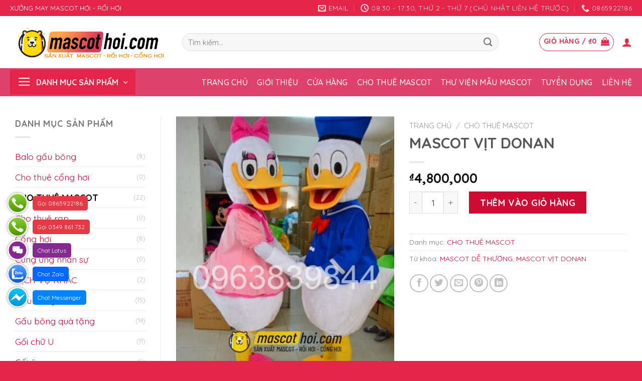

--- FILE ---
content_type: text/html; charset=UTF-8
request_url: http://mascothoi.com/mascot/mascot-vit-donan/
body_size: 30834
content:
<!DOCTYPE html>
<html lang="vi" prefix="og: https://ogp.me/ns#" class="loading-site no-js">
<head>
	<meta charset="UTF-8" />
	<link rel="profile" href="http://gmpg.org/xfn/11" />
	<link rel="pingback" href="http://mascothoi.com/xmlrpc.php" />

	<script>(function(html){html.className = html.className.replace(/\bno-js\b/,'js')})(document.documentElement);</script>
<meta name="viewport" content="width=device-width, initial-scale=1" />
<!-- Search Engine Optimization by Rank Math PRO - https://rankmath.com/ -->
<title>MASCOT VỊT DONAN - Mascot hơi, May và cho thuê Mascot hơi uy tín chất lượng</title>
<meta name="description" content="MASCOT VỊT DONAN"/>
<meta name="robots" content="follow, index, max-snippet:-1, max-video-preview:-1, max-image-preview:large"/>
<link rel="canonical" href="https://mascothoi.com/mascot/mascot-vit-donan/" />
<meta property="og:locale" content="vi_VN" />
<meta property="og:type" content="product" />
<meta property="og:title" content="MASCOT VỊT DONAN - Mascot hơi, May và cho thuê Mascot hơi uy tín chất lượng" />
<meta property="og:description" content="MASCOT VỊT DONAN" />
<meta property="og:url" content="https://mascothoi.com/mascot/mascot-vit-donan/" />
<meta property="og:site_name" content="Mascot hơi, May và cho thuê Mascot hơi uy tín chất lượng" />
<meta property="og:updated_time" content="2023-01-14T07:49:56+00:00" />
<meta property="og:image" content="https://mascothoi.com/wp-content/uploads/2022/04/z3376816277768_cfdbe3b25fac1cffcf51340fe43726eb.jpg" />
<meta property="og:image:secure_url" content="https://mascothoi.com/wp-content/uploads/2022/04/z3376816277768_cfdbe3b25fac1cffcf51340fe43726eb.jpg" />
<meta property="og:image:width" content="866" />
<meta property="og:image:height" content="1280" />
<meta property="og:image:alt" content="MASCOT VỊT DONAN" />
<meta property="og:image:type" content="image/jpeg" />
<meta property="product:price:amount" content="4800000" />
<meta property="product:price:currency" content="VND" />
<meta property="product:availability" content="instock" />
<meta name="twitter:card" content="summary_large_image" />
<meta name="twitter:title" content="MASCOT VỊT DONAN - Mascot hơi, May và cho thuê Mascot hơi uy tín chất lượng" />
<meta name="twitter:description" content="MASCOT VỊT DONAN" />
<meta name="twitter:image" content="https://mascothoi.com/wp-content/uploads/2022/04/z3376816277768_cfdbe3b25fac1cffcf51340fe43726eb.jpg" />
<meta name="twitter:label1" content="Price" />
<meta name="twitter:data1" content="&#8363;4,800,000" />
<meta name="twitter:label2" content="Availability" />
<meta name="twitter:data2" content="In stock" />
<script type="application/ld+json" class="rank-math-schema-pro">{"@context":"https://schema.org","@graph":[{"@type":"Organization","@id":"https://mascothoi.com/#organization","name":"Mascot h\u01a1i, May v\u00e0 cho thu\u00ea Mascot h\u01a1i uy t\u00edn ch\u1ea5t l\u01b0\u1ee3ng"},{"@type":"WebSite","@id":"https://mascothoi.com/#website","url":"https://mascothoi.com","name":"Mascot h\u01a1i, May v\u00e0 cho thu\u00ea Mascot h\u01a1i uy t\u00edn ch\u1ea5t l\u01b0\u1ee3ng","publisher":{"@id":"https://mascothoi.com/#organization"},"inLanguage":"vi"},{"@type":"ImageObject","@id":"https://mascothoi.com/wp-content/uploads/2022/04/z3376816277768_cfdbe3b25fac1cffcf51340fe43726eb.jpg?v=1726156721","url":"https://mascothoi.com/wp-content/uploads/2022/04/z3376816277768_cfdbe3b25fac1cffcf51340fe43726eb.jpg?v=1726156721","width":"866","height":"1280","inLanguage":"vi"},{"@type":"ItemPage","@id":"https://mascothoi.com/mascot/mascot-vit-donan/#webpage","url":"https://mascothoi.com/mascot/mascot-vit-donan/","name":"MASCOT V\u1ecaT DONAN - Mascot h\u01a1i, May v\u00e0 cho thu\u00ea Mascot h\u01a1i uy t\u00edn ch\u1ea5t l\u01b0\u1ee3ng","datePublished":"2022-04-29T08:01:04+00:00","dateModified":"2023-01-14T07:49:56+00:00","isPartOf":{"@id":"https://mascothoi.com/#website"},"primaryImageOfPage":{"@id":"https://mascothoi.com/wp-content/uploads/2022/04/z3376816277768_cfdbe3b25fac1cffcf51340fe43726eb.jpg?v=1726156721"},"inLanguage":"vi"},{"@type":"Product","name":"MASCOT V\u1ecaT DONAN - Mascot h\u01a1i, May v\u00e0 cho thu\u00ea Mascot h\u01a1i uy t\u00edn ch\u1ea5t l\u01b0\u1ee3ng","description":"MASCOT V\u1ecaT DONAN","category":"CHO THU\u00ca MASCOT","mainEntityOfPage":{"@id":"https://mascothoi.com/mascot/mascot-vit-donan/#webpage"},"image":[{"@type":"ImageObject","url":"https://mascothoi.com/wp-content/uploads/2022/04/z3376816277768_cfdbe3b25fac1cffcf51340fe43726eb.jpg?v=1726156721","height":"1280","width":"866"}],"offers":{"@type":"Offer","price":"4800000","priceCurrency":"VND","priceValidUntil":"2026-12-31","availability":"https://schema.org/InStock","itemCondition":"NewCondition","url":"https://mascothoi.com/mascot/mascot-vit-donan/","seller":{"@type":"Organization","@id":"https://mascothoi.com/","name":"Mascot h\u01a1i, May v\u00e0 cho thu\u00ea Mascot h\u01a1i uy t\u00edn ch\u1ea5t l\u01b0\u1ee3ng","url":"https://mascothoi.com","logo":""}},"@id":"https://mascothoi.com/mascot/mascot-vit-donan/#richSnippet"}]}</script>
<!-- /Rank Math WordPress SEO plugin -->

<link rel='dns-prefetch' href='//stats.wp.com' />
<link rel='dns-prefetch' href='//cdn.jsdelivr.net' />
<link rel='dns-prefetch' href='//fonts.googleapis.com' />
<link href='https://fonts.gstatic.com' crossorigin rel='preconnect' />
<link rel='prefetch' href='http://mascothoi.com/wp-content/themes/flatsome/assets/js/flatsome.js?ver=7f37db73450aecec0847' />
<link rel='prefetch' href='http://mascothoi.com/wp-content/themes/flatsome/assets/js/chunk.slider.js?ver=3.17.0' />
<link rel='prefetch' href='http://mascothoi.com/wp-content/themes/flatsome/assets/js/chunk.popups.js?ver=3.17.0' />
<link rel='prefetch' href='http://mascothoi.com/wp-content/themes/flatsome/assets/js/chunk.tooltips.js?ver=3.17.0' />
<link rel='prefetch' href='http://mascothoi.com/wp-content/themes/flatsome/assets/js/woocommerce.js?ver=1a392523165907adee6a' />
<link rel="alternate" type="application/rss+xml" title="Dòng thông tin Mascot hơi, May và cho thuê Mascot hơi uy tín chất lượng &raquo;" href="https://mascothoi.com/feed/" />
<link rel="alternate" type="application/rss+xml" title="Dòng phản hồi Mascot hơi, May và cho thuê Mascot hơi uy tín chất lượng &raquo;" href="https://mascothoi.com/comments/feed/" />
<link rel="alternate" type="application/rss+xml" title="Mascot hơi, May và cho thuê Mascot hơi uy tín chất lượng &raquo; MASCOT VỊT DONAN Dòng phản hồi" href="https://mascothoi.com/mascot/mascot-vit-donan/feed/" />
<script type="text/javascript">
/* <![CDATA[ */
window._wpemojiSettings = {"baseUrl":"https:\/\/s.w.org\/images\/core\/emoji\/14.0.0\/72x72\/","ext":".png","svgUrl":"https:\/\/s.w.org\/images\/core\/emoji\/14.0.0\/svg\/","svgExt":".svg","source":{"concatemoji":"http:\/\/mascothoi.com\/wp-includes\/js\/wp-emoji-release.min.js?ver=6.4.5"}};
/*! This file is auto-generated */
!function(i,n){var o,s,e;function c(e){try{var t={supportTests:e,timestamp:(new Date).valueOf()};sessionStorage.setItem(o,JSON.stringify(t))}catch(e){}}function p(e,t,n){e.clearRect(0,0,e.canvas.width,e.canvas.height),e.fillText(t,0,0);var t=new Uint32Array(e.getImageData(0,0,e.canvas.width,e.canvas.height).data),r=(e.clearRect(0,0,e.canvas.width,e.canvas.height),e.fillText(n,0,0),new Uint32Array(e.getImageData(0,0,e.canvas.width,e.canvas.height).data));return t.every(function(e,t){return e===r[t]})}function u(e,t,n){switch(t){case"flag":return n(e,"\ud83c\udff3\ufe0f\u200d\u26a7\ufe0f","\ud83c\udff3\ufe0f\u200b\u26a7\ufe0f")?!1:!n(e,"\ud83c\uddfa\ud83c\uddf3","\ud83c\uddfa\u200b\ud83c\uddf3")&&!n(e,"\ud83c\udff4\udb40\udc67\udb40\udc62\udb40\udc65\udb40\udc6e\udb40\udc67\udb40\udc7f","\ud83c\udff4\u200b\udb40\udc67\u200b\udb40\udc62\u200b\udb40\udc65\u200b\udb40\udc6e\u200b\udb40\udc67\u200b\udb40\udc7f");case"emoji":return!n(e,"\ud83e\udef1\ud83c\udffb\u200d\ud83e\udef2\ud83c\udfff","\ud83e\udef1\ud83c\udffb\u200b\ud83e\udef2\ud83c\udfff")}return!1}function f(e,t,n){var r="undefined"!=typeof WorkerGlobalScope&&self instanceof WorkerGlobalScope?new OffscreenCanvas(300,150):i.createElement("canvas"),a=r.getContext("2d",{willReadFrequently:!0}),o=(a.textBaseline="top",a.font="600 32px Arial",{});return e.forEach(function(e){o[e]=t(a,e,n)}),o}function t(e){var t=i.createElement("script");t.src=e,t.defer=!0,i.head.appendChild(t)}"undefined"!=typeof Promise&&(o="wpEmojiSettingsSupports",s=["flag","emoji"],n.supports={everything:!0,everythingExceptFlag:!0},e=new Promise(function(e){i.addEventListener("DOMContentLoaded",e,{once:!0})}),new Promise(function(t){var n=function(){try{var e=JSON.parse(sessionStorage.getItem(o));if("object"==typeof e&&"number"==typeof e.timestamp&&(new Date).valueOf()<e.timestamp+604800&&"object"==typeof e.supportTests)return e.supportTests}catch(e){}return null}();if(!n){if("undefined"!=typeof Worker&&"undefined"!=typeof OffscreenCanvas&&"undefined"!=typeof URL&&URL.createObjectURL&&"undefined"!=typeof Blob)try{var e="postMessage("+f.toString()+"("+[JSON.stringify(s),u.toString(),p.toString()].join(",")+"));",r=new Blob([e],{type:"text/javascript"}),a=new Worker(URL.createObjectURL(r),{name:"wpTestEmojiSupports"});return void(a.onmessage=function(e){c(n=e.data),a.terminate(),t(n)})}catch(e){}c(n=f(s,u,p))}t(n)}).then(function(e){for(var t in e)n.supports[t]=e[t],n.supports.everything=n.supports.everything&&n.supports[t],"flag"!==t&&(n.supports.everythingExceptFlag=n.supports.everythingExceptFlag&&n.supports[t]);n.supports.everythingExceptFlag=n.supports.everythingExceptFlag&&!n.supports.flag,n.DOMReady=!1,n.readyCallback=function(){n.DOMReady=!0}}).then(function(){return e}).then(function(){var e;n.supports.everything||(n.readyCallback(),(e=n.source||{}).concatemoji?t(e.concatemoji):e.wpemoji&&e.twemoji&&(t(e.twemoji),t(e.wpemoji)))}))}((window,document),window._wpemojiSettings);
/* ]]> */
</script>
<style id='wp-emoji-styles-inline-css' type='text/css'>

	img.wp-smiley, img.emoji {
		display: inline !important;
		border: none !important;
		box-shadow: none !important;
		height: 1em !important;
		width: 1em !important;
		margin: 0 0.07em !important;
		vertical-align: -0.1em !important;
		background: none !important;
		padding: 0 !important;
	}
</style>
<style id='wp-block-library-inline-css' type='text/css'>
:root{--wp-admin-theme-color:#007cba;--wp-admin-theme-color--rgb:0,124,186;--wp-admin-theme-color-darker-10:#006ba1;--wp-admin-theme-color-darker-10--rgb:0,107,161;--wp-admin-theme-color-darker-20:#005a87;--wp-admin-theme-color-darker-20--rgb:0,90,135;--wp-admin-border-width-focus:2px;--wp-block-synced-color:#7a00df;--wp-block-synced-color--rgb:122,0,223}@media (min-resolution:192dpi){:root{--wp-admin-border-width-focus:1.5px}}.wp-element-button{cursor:pointer}:root{--wp--preset--font-size--normal:16px;--wp--preset--font-size--huge:42px}:root .has-very-light-gray-background-color{background-color:#eee}:root .has-very-dark-gray-background-color{background-color:#313131}:root .has-very-light-gray-color{color:#eee}:root .has-very-dark-gray-color{color:#313131}:root .has-vivid-green-cyan-to-vivid-cyan-blue-gradient-background{background:linear-gradient(135deg,#00d084,#0693e3)}:root .has-purple-crush-gradient-background{background:linear-gradient(135deg,#34e2e4,#4721fb 50%,#ab1dfe)}:root .has-hazy-dawn-gradient-background{background:linear-gradient(135deg,#faaca8,#dad0ec)}:root .has-subdued-olive-gradient-background{background:linear-gradient(135deg,#fafae1,#67a671)}:root .has-atomic-cream-gradient-background{background:linear-gradient(135deg,#fdd79a,#004a59)}:root .has-nightshade-gradient-background{background:linear-gradient(135deg,#330968,#31cdcf)}:root .has-midnight-gradient-background{background:linear-gradient(135deg,#020381,#2874fc)}.has-regular-font-size{font-size:1em}.has-larger-font-size{font-size:2.625em}.has-normal-font-size{font-size:var(--wp--preset--font-size--normal)}.has-huge-font-size{font-size:var(--wp--preset--font-size--huge)}.has-text-align-center{text-align:center}.has-text-align-left{text-align:left}.has-text-align-right{text-align:right}#end-resizable-editor-section{display:none}.aligncenter{clear:both}.items-justified-left{justify-content:flex-start}.items-justified-center{justify-content:center}.items-justified-right{justify-content:flex-end}.items-justified-space-between{justify-content:space-between}.screen-reader-text{clip:rect(1px,1px,1px,1px);word-wrap:normal!important;border:0;-webkit-clip-path:inset(50%);clip-path:inset(50%);height:1px;margin:-1px;overflow:hidden;padding:0;position:absolute;width:1px}.screen-reader-text:focus{clip:auto!important;background-color:#ddd;-webkit-clip-path:none;clip-path:none;color:#444;display:block;font-size:1em;height:auto;left:5px;line-height:normal;padding:15px 23px 14px;text-decoration:none;top:5px;width:auto;z-index:100000}html :where(.has-border-color){border-style:solid}html :where([style*=border-top-color]){border-top-style:solid}html :where([style*=border-right-color]){border-right-style:solid}html :where([style*=border-bottom-color]){border-bottom-style:solid}html :where([style*=border-left-color]){border-left-style:solid}html :where([style*=border-width]){border-style:solid}html :where([style*=border-top-width]){border-top-style:solid}html :where([style*=border-right-width]){border-right-style:solid}html :where([style*=border-bottom-width]){border-bottom-style:solid}html :where([style*=border-left-width]){border-left-style:solid}html :where(img[class*=wp-image-]){height:auto;max-width:100%}:where(figure){margin:0 0 1em}html :where(.is-position-sticky){--wp-admin--admin-bar--position-offset:var(--wp-admin--admin-bar--height,0px)}@media screen and (max-width:600px){html :where(.is-position-sticky){--wp-admin--admin-bar--position-offset:0px}}
</style>
<style id='classic-theme-styles-inline-css' type='text/css'>
/*! This file is auto-generated */
.wp-block-button__link{color:#fff;background-color:#32373c;border-radius:9999px;box-shadow:none;text-decoration:none;padding:calc(.667em + 2px) calc(1.333em + 2px);font-size:1.125em}.wp-block-file__button{background:#32373c;color:#fff;text-decoration:none}
</style>
<link rel='stylesheet' id='photoswipe-css' href='http://mascothoi.com/wp-content/plugins/woocommerce/assets/css/photoswipe/photoswipe.min.css?ver=8.6.1' type='text/css' media='all' />
<link rel='stylesheet' id='photoswipe-default-skin-css' href='http://mascothoi.com/wp-content/plugins/woocommerce/assets/css/photoswipe/default-skin/default-skin.min.css?ver=8.6.1' type='text/css' media='all' />
<style id='woocommerce-inline-inline-css' type='text/css'>
.woocommerce form .form-row .required { visibility: visible; }
</style>
<link rel='stylesheet' id='flatsome-main-css' href='http://mascothoi.com/wp-content/themes/flatsome/assets/css/flatsome.css?ver=3.17.0' type='text/css' media='all' />
<style id='flatsome-main-inline-css' type='text/css'>
@font-face {
				font-family: "fl-icons";
				font-display: block;
				src: url(http://mascothoi.com/wp-content/themes/flatsome/assets/css/icons/fl-icons.eot?v=3.17.0);
				src:
					url(http://mascothoi.com/wp-content/themes/flatsome/assets/css/icons/fl-icons.eot#iefix?v=3.17.0) format("embedded-opentype"),
					url(http://mascothoi.com/wp-content/themes/flatsome/assets/css/icons/fl-icons.woff2?v=3.17.0) format("woff2"),
					url(http://mascothoi.com/wp-content/themes/flatsome/assets/css/icons/fl-icons.ttf?v=3.17.0) format("truetype"),
					url(http://mascothoi.com/wp-content/themes/flatsome/assets/css/icons/fl-icons.woff?v=3.17.0) format("woff"),
					url(http://mascothoi.com/wp-content/themes/flatsome/assets/css/icons/fl-icons.svg?v=3.17.0#fl-icons) format("svg");
			}
</style>
<link rel='stylesheet' id='flatsome-shop-css' href='http://mascothoi.com/wp-content/themes/flatsome/assets/css/flatsome-shop.css?ver=3.17.0' type='text/css' media='all' />
<link rel='stylesheet' id='flatsome-style-css' href='http://mascothoi.com/wp-content/themes/flatsome/style.css?ver=3.17.0' type='text/css' media='all' />
<link rel='stylesheet' id='flatsome-googlefonts-css' href='//fonts.googleapis.com/css?family=Quicksand%3Aregular%2C700%2Cregular%2C500%2Cregular&#038;display=swap&#038;ver=3.9' type='text/css' media='all' />
<script type="text/javascript" src="http://mascothoi.com/wp-includes/js/dist/vendor/wp-polyfill-inert.min.js?ver=3.1.2" id="wp-polyfill-inert-js"></script>
<script type="text/javascript" src="http://mascothoi.com/wp-includes/js/dist/vendor/regenerator-runtime.min.js?ver=0.14.0" id="regenerator-runtime-js"></script>
<script type="text/javascript" src="http://mascothoi.com/wp-includes/js/dist/vendor/wp-polyfill.min.js?ver=3.15.0" id="wp-polyfill-js"></script>
<script type="text/javascript" src="http://mascothoi.com/wp-includes/js/dist/hooks.min.js?ver=c6aec9a8d4e5a5d543a1" id="wp-hooks-js"></script>
<script type="text/javascript" src="https://stats.wp.com/w.js?ver=202525" id="woo-tracks-js"></script>
<script type="text/javascript" src="http://mascothoi.com/wp-includes/js/jquery/jquery.min.js?ver=3.7.1" id="jquery-core-js"></script>
<script type="text/javascript" src="http://mascothoi.com/wp-includes/js/jquery/jquery-migrate.min.js?ver=3.4.1" id="jquery-migrate-js"></script>
<script type="text/javascript" src="http://mascothoi.com/wp-content/plugins/woocommerce/assets/js/jquery-blockui/jquery.blockUI.min.js?ver=2.7.0-wc.8.6.1" id="jquery-blockui-js" data-wp-strategy="defer"></script>
<script type="text/javascript" id="wc-add-to-cart-js-extra">
/* <![CDATA[ */
var wc_add_to_cart_params = {"ajax_url":"\/wp-admin\/admin-ajax.php","wc_ajax_url":"\/?wc-ajax=%%endpoint%%","i18n_view_cart":"Xem gi\u1ecf h\u00e0ng","cart_url":"https:\/\/mascothoi.com\/gio-hang\/","is_cart":"","cart_redirect_after_add":"no"};
/* ]]> */
</script>
<script type="text/javascript" src="http://mascothoi.com/wp-content/plugins/woocommerce/assets/js/frontend/add-to-cart.min.js?ver=8.6.1" id="wc-add-to-cart-js" defer="defer" data-wp-strategy="defer"></script>
<script type="text/javascript" src="http://mascothoi.com/wp-content/plugins/woocommerce/assets/js/photoswipe/photoswipe.min.js?ver=4.1.1-wc.8.6.1" id="photoswipe-js" defer="defer" data-wp-strategy="defer"></script>
<script type="text/javascript" src="http://mascothoi.com/wp-content/plugins/woocommerce/assets/js/photoswipe/photoswipe-ui-default.min.js?ver=4.1.1-wc.8.6.1" id="photoswipe-ui-default-js" defer="defer" data-wp-strategy="defer"></script>
<script type="text/javascript" id="wc-single-product-js-extra">
/* <![CDATA[ */
var wc_single_product_params = {"i18n_required_rating_text":"Vui l\u00f2ng ch\u1ecdn m\u1ed9t m\u1ee9c \u0111\u00e1nh gi\u00e1","review_rating_required":"yes","flexslider":{"rtl":false,"animation":"slide","smoothHeight":true,"directionNav":false,"controlNav":"thumbnails","slideshow":false,"animationSpeed":500,"animationLoop":false,"allowOneSlide":false},"zoom_enabled":"","zoom_options":[],"photoswipe_enabled":"1","photoswipe_options":{"shareEl":false,"closeOnScroll":false,"history":false,"hideAnimationDuration":0,"showAnimationDuration":0},"flexslider_enabled":""};
/* ]]> */
</script>
<script type="text/javascript" src="http://mascothoi.com/wp-content/plugins/woocommerce/assets/js/frontend/single-product.min.js?ver=8.6.1" id="wc-single-product-js" defer="defer" data-wp-strategy="defer"></script>
<script type="text/javascript" src="http://mascothoi.com/wp-content/plugins/woocommerce/assets/js/js-cookie/js.cookie.min.js?ver=2.1.4-wc.8.6.1" id="js-cookie-js" data-wp-strategy="defer"></script>
<link rel="https://api.w.org/" href="https://mascothoi.com/wp-json/" /><link rel="alternate" type="application/json" href="https://mascothoi.com/wp-json/wp/v2/product/519" /><link rel="EditURI" type="application/rsd+xml" title="RSD" href="https://mascothoi.com/xmlrpc.php?rsd" />
<meta name="generator" content="WordPress 6.4.5" />
<link rel='shortlink' href='https://mascothoi.com/?p=519' />
<link rel="alternate" type="application/json+oembed" href="https://mascothoi.com/wp-json/oembed/1.0/embed?url=https%3A%2F%2Fmascothoi.com%2Fmascot%2Fmascot-vit-donan%2F" />
<link rel="alternate" type="text/xml+oembed" href="https://mascothoi.com/wp-json/oembed/1.0/embed?url=https%3A%2F%2Fmascothoi.com%2Fmascot%2Fmascot-vit-donan%2F&#038;format=xml" />
<style>.bg{opacity: 0; transition: opacity 1s; -webkit-transition: opacity 1s;} .bg-loaded{opacity: 1;}</style>	<noscript><style>.woocommerce-product-gallery{ opacity: 1 !important; }</style></noscript>
	<link rel="icon" href="https://mascothoi.com/wp-content/uploads/2019/06/cropped-flag-32x32.jpg?v=1726156967" sizes="32x32" />
<link rel="icon" href="https://mascothoi.com/wp-content/uploads/2019/06/cropped-flag-192x192.jpg?v=1726156967" sizes="192x192" />
<link rel="apple-touch-icon" href="https://mascothoi.com/wp-content/uploads/2019/06/cropped-flag-180x180.jpg?v=1726156967" />
<meta name="msapplication-TileImage" content="https://mascothoi.com/wp-content/uploads/2019/06/cropped-flag-270x270.jpg?v=1726156967" />
<style id="custom-css" type="text/css">:root {--primary-color: #e5244a;}.container-width, .full-width .ubermenu-nav, .container, .row{max-width: 1270px}.row.row-collapse{max-width: 1240px}.row.row-small{max-width: 1262.5px}.row.row-large{max-width: 1300px}.header-main{height: 104px}#logo img{max-height: 104px}#logo{width:313px;}.header-bottom{min-height: 55px}.header-top{min-height: 30px}.transparent .header-main{height: 90px}.transparent #logo img{max-height: 90px}.has-transparent + .page-title:first-of-type,.has-transparent + #main > .page-title,.has-transparent + #main > div > .page-title,.has-transparent + #main .page-header-wrapper:first-of-type .page-title{padding-top: 170px;}.header.show-on-scroll,.stuck .header-main{height:70px!important}.stuck #logo img{max-height: 70px!important}.search-form{ width: 89%;}.header-bottom {background-color: #e0416b}.header-main .nav > li > a{line-height: 16px }.stuck .header-main .nav > li > a{line-height: 50px }.header-bottom-nav > li > a{line-height: 36px }@media (max-width: 549px) {.header-main{height: 70px}#logo img{max-height: 70px}}.nav-dropdown{border-radius:3px}.nav-dropdown{font-size:100%}.header-top{background-color:#e5244a!important;}/* Color */.accordion-title.active, .has-icon-bg .icon .icon-inner,.logo a, .primary.is-underline, .primary.is-link, .badge-outline .badge-inner, .nav-outline > li.active> a,.nav-outline >li.active > a, .cart-icon strong,[data-color='primary'], .is-outline.primary{color: #e5244a;}/* Color !important */[data-text-color="primary"]{color: #e5244a!important;}/* Background Color */[data-text-bg="primary"]{background-color: #e5244a;}/* Background */.scroll-to-bullets a,.featured-title, .label-new.menu-item > a:after, .nav-pagination > li > .current,.nav-pagination > li > span:hover,.nav-pagination > li > a:hover,.has-hover:hover .badge-outline .badge-inner,button[type="submit"], .button.wc-forward:not(.checkout):not(.checkout-button), .button.submit-button, .button.primary:not(.is-outline),.featured-table .title,.is-outline:hover, .has-icon:hover .icon-label,.nav-dropdown-bold .nav-column li > a:hover, .nav-dropdown.nav-dropdown-bold > li > a:hover, .nav-dropdown-bold.dark .nav-column li > a:hover, .nav-dropdown.nav-dropdown-bold.dark > li > a:hover, .header-vertical-menu__opener ,.is-outline:hover, .tagcloud a:hover,.grid-tools a, input[type='submit']:not(.is-form), .box-badge:hover .box-text, input.button.alt,.nav-box > li > a:hover,.nav-box > li.active > a,.nav-pills > li.active > a ,.current-dropdown .cart-icon strong, .cart-icon:hover strong, .nav-line-bottom > li > a:before, .nav-line-grow > li > a:before, .nav-line > li > a:before,.banner, .header-top, .slider-nav-circle .flickity-prev-next-button:hover svg, .slider-nav-circle .flickity-prev-next-button:hover .arrow, .primary.is-outline:hover, .button.primary:not(.is-outline), input[type='submit'].primary, input[type='submit'].primary, input[type='reset'].button, input[type='button'].primary, .badge-inner{background-color: #e5244a;}/* Border */.nav-vertical.nav-tabs > li.active > a,.scroll-to-bullets a.active,.nav-pagination > li > .current,.nav-pagination > li > span:hover,.nav-pagination > li > a:hover,.has-hover:hover .badge-outline .badge-inner,.accordion-title.active,.featured-table,.is-outline:hover, .tagcloud a:hover,blockquote, .has-border, .cart-icon strong:after,.cart-icon strong,.blockUI:before, .processing:before,.loading-spin, .slider-nav-circle .flickity-prev-next-button:hover svg, .slider-nav-circle .flickity-prev-next-button:hover .arrow, .primary.is-outline:hover{border-color: #e5244a}.nav-tabs > li.active > a{border-top-color: #e5244a}.widget_shopping_cart_content .blockUI.blockOverlay:before { border-left-color: #e5244a }.woocommerce-checkout-review-order .blockUI.blockOverlay:before { border-left-color: #e5244a }/* Fill */.slider .flickity-prev-next-button:hover svg,.slider .flickity-prev-next-button:hover .arrow{fill: #e5244a;}/* Focus */.primary:focus-visible, .submit-button:focus-visible, button[type="submit"]:focus-visible { outline-color: #e5244a!important; }/* Background Color */[data-icon-label]:after, .secondary.is-underline:hover,.secondary.is-outline:hover,.icon-label,.button.secondary:not(.is-outline),.button.alt:not(.is-outline), .badge-inner.on-sale, .button.checkout, .single_add_to_cart_button, .current .breadcrumb-step{ background-color:#cf0c33; }[data-text-bg="secondary"]{background-color: #cf0c33;}/* Color */.secondary.is-underline,.secondary.is-link, .secondary.is-outline,.stars a.active, .star-rating:before, .woocommerce-page .star-rating:before,.star-rating span:before, .color-secondary{color: #cf0c33}/* Color !important */[data-text-color="secondary"]{color: #cf0c33!important;}/* Border */.secondary.is-outline:hover{border-color:#cf0c33}/* Focus */.secondary:focus-visible, .alt:focus-visible { outline-color: #cf0c33!important; }.success.is-underline:hover,.success.is-outline:hover,.success{background-color: #d6032c}.success-color, .success.is-link, .success.is-outline{color: #d6032c;}.success-border{border-color: #d6032c!important;}/* Color !important */[data-text-color="success"]{color: #d6032c!important;}/* Background Color */[data-text-bg="success"]{background-color: #d6032c;}.alert.is-underline:hover,.alert.is-outline:hover,.alert{background-color: #d6193f}.alert.is-link, .alert.is-outline, .color-alert{color: #d6193f;}/* Color !important */[data-text-color="alert"]{color: #d6193f!important;}/* Background Color */[data-text-bg="alert"]{background-color: #d6193f;}body{font-size: 110%;}@media screen and (max-width: 549px){body{font-size: 100%;}}body{font-family: Quicksand, sans-serif;}body {font-weight: 400;font-style: normal;}.nav > li > a {font-family: Quicksand, sans-serif;}.mobile-sidebar-levels-2 .nav > li > ul > li > a {font-family: Quicksand, sans-serif;}.nav > li > a,.mobile-sidebar-levels-2 .nav > li > ul > li > a {font-weight: 500;font-style: normal;}h1,h2,h3,h4,h5,h6,.heading-font, .off-canvas-center .nav-sidebar.nav-vertical > li > a{font-family: Quicksand, sans-serif;}h1,h2,h3,h4,h5,h6,.heading-font,.banner h1,.banner h2 {font-weight: 700;font-style: normal;}.alt-font{font-family: Quicksand, sans-serif;}.alt-font {font-weight: 400!important;font-style: normal!important;}.header:not(.transparent) .header-bottom-nav.nav > li > a{color: #ffffff;}.header:not(.transparent) .header-bottom-nav.nav > li > a:hover,.header:not(.transparent) .header-bottom-nav.nav > li.active > a,.header:not(.transparent) .header-bottom-nav.nav > li.current > a,.header:not(.transparent) .header-bottom-nav.nav > li > a.active,.header:not(.transparent) .header-bottom-nav.nav > li > a.current{color: #ffd123;}.header-bottom-nav.nav-line-bottom > li > a:before,.header-bottom-nav.nav-line-grow > li > a:before,.header-bottom-nav.nav-line > li > a:before,.header-bottom-nav.nav-box > li > a:hover,.header-bottom-nav.nav-box > li.active > a,.header-bottom-nav.nav-pills > li > a:hover,.header-bottom-nav.nav-pills > li.active > a{color:#FFF!important;background-color: #ffd123;}a{color: #d6032c;}.shop-page-title.featured-title .title-bg{ background-image: url(https://mascothoi.com/wp-content/uploads/2022/04/z3376816277768_cfdbe3b25fac1cffcf51340fe43726eb.jpg)!important;}@media screen and (min-width: 550px){.products .box-vertical .box-image{min-width: 247px!important;width: 247px!important;}}.header-main .social-icons,.header-main .cart-icon strong,.header-main .menu-title,.header-main .header-button > .button.is-outline,.header-main .nav > li > a > i:not(.icon-angle-down){color: #e5254a!important;}.header-main .header-button > .button.is-outline,.header-main .cart-icon strong:after,.header-main .cart-icon strong{border-color: #e5254a!important;}.header-main .header-button > .button:not(.is-outline){background-color: #e5254a!important;}.header-main .current-dropdown .cart-icon strong,.header-main .header-button > .button:hover,.header-main .header-button > .button:hover i,.header-main .header-button > .button:hover span{color:#FFF!important;}.header-main .menu-title:hover,.header-main .social-icons a:hover,.header-main .header-button > .button.is-outline:hover,.header-main .nav > li > a:hover > i:not(.icon-angle-down){color: #e5254a!important;}.header-main .current-dropdown .cart-icon strong,.header-main .header-button > .button:hover{background-color: #e5254a!important;}.header-main .current-dropdown .cart-icon strong:after,.header-main .current-dropdown .cart-icon strong,.header-main .header-button > .button:hover{border-color: #e5254a!important;}.footer-1{background-color: #bababa}.absolute-footer, html{background-color: #e5254a}.nav-vertical-fly-out > li + li {border-top-width: 1px; border-top-style: solid;}.label-new.menu-item > a:after{content:"New";}.label-hot.menu-item > a:after{content:"Hot";}.label-sale.menu-item > a:after{content:"Sale";}.label-popular.menu-item > a:after{content:"Popular";}</style>		<style type="text/css" id="wp-custom-css">
			
#menu_fixed{position:fixed;right:1px;top:30%;z-index:99999;list-style:none}
#menu_fixed li{position:relative;background:#ec1e2b;text-align:center;margin-bottom:0px;}
#menu_fixed li:hover{background:#e20404;}
#menu_fixed li:first-child{border-top-left-radius:20px;border-top-right-radius:20px;}
#menu_fixed li:last-child{border-bottom-left-radius:20px;border-bottom-right-radius:20px;}
#menu_fixed li a{display:block;padding:10px 5px;;}
#menu_fixed li .fix-des{position:absolute;right:100%;top:0;width:180px;z-index:99999;height:45px;padding-right:10px;text-align:left;visibility:hidden;opacity:0;transition:all 300ms ease;-moz-transition:all 300ms ease;-webkit-transition:all 300ms ease;-o-transition:all 300ms ease;}
#menu_fixed li:hover .fix-des{visibility:visible;opacity:1;}
#menu_fixed li .fix-des div{position:relative;border:1px solid #eee;background:#fff;width:100%;height:100%;box-sizing:border-box;border-radius:5px;padding:5px;box-shadow:0 0 5px #eee;}
#menu_fixed img{max-width:23px;height:auto;}
#menu_fixed li .fix-des div:after{content:'';position:absolute;z-index:9;bottom:13px;right:-10px;background:transparent;border-left:10px solid #e2e2e2;border-top:8px solid transparent;border-bottom:8px solid transparent;}
#menu_fixed li .fix-des div p{display:block;text-align:center;line-height:30px;}
#cate_hori_wrap{background:#ec1e2b;margin-bottom:30px;position:relative;}
.badge-container.absolute.right.top.z-1 {
    right: 0px !important;
}
.left {
    /* left: 0; */
}		</style>
		</head>

<body class="product-template-default single single-product postid-519 theme-flatsome woocommerce woocommerce-page woocommerce-no-js lightbox">


<a class="skip-link screen-reader-text" href="#main">Skip to content</a>

<div id="wrapper">

	
	<header id="header" class="header has-sticky sticky-jump sticky-hide-on-scroll">
		<div class="header-wrapper">
			<div id="top-bar" class="header-top hide-for-sticky nav-dark hide-for-medium">
    <div class="flex-row container">
      <div class="flex-col hide-for-medium flex-left">
          <ul class="nav nav-left medium-nav-center nav-small  nav-divided">
              <li class="html custom html_topbar_left">XƯỞNG MAY MASCOT HƠI - RỐI HƠI</li>          </ul>
      </div>

      <div class="flex-col hide-for-medium flex-center">
          <ul class="nav nav-center nav-small  nav-divided">
                        </ul>
      </div>

      <div class="flex-col hide-for-medium flex-right">
         <ul class="nav top-bar-nav nav-right nav-small  nav-divided">
              <li class="header-contact-wrapper">
		<ul id="header-contact" class="nav nav-divided nav-uppercase header-contact">
		
						<li class="">
			  <a href="mailto:trangphucmascot@gmail.com" class="tooltip" title="trangphucmascot@gmail.com">
				  <i class="icon-envelop" style="font-size:16px;" ></i>			       <span>
			       	EMAIL			       </span>
			  </a>
			</li>
			
						<li class="">
			  <a class="tooltip" title="08:30 - 17:30, Thứ 2 - thứ 7 (Chủ nhật liên hệ trước) | 08:30 - 17:30, Thứ 2 - thứ 7 (Chủ nhật liên hệ trước) ">
			  	   <i class="icon-clock" style="font-size:16px;" ></i>			        <span>08:30 - 17:30, Thứ 2 - thứ 7 (Chủ nhật liên hệ trước)</span>
			  </a>
			 </li>
			
						<li class="">
			  <a href="tel:0865922186" class="tooltip" title="0865922186">
			     <i class="icon-phone" style="font-size:16px;" ></i>			      <span>0865922186</span>
			  </a>
			</li>
				</ul>
</li>
          </ul>
      </div>

      
    </div>
</div>
<div id="masthead" class="header-main hide-for-sticky">
      <div class="header-inner flex-row container logo-left medium-logo-left" role="navigation">

          <!-- Logo -->
          <div id="logo" class="flex-col logo">
            
<!-- Header logo -->
<a href="https://mascothoi.com/" title="Mascot hơi, May và cho thuê Mascot hơi uy tín chất lượng - Mascot hơi, May và cho thuê Mascot hơi uy tín chất lượng" rel="home">
		<img width="567" height="130" src="https://mascothoi.com/wp-content/uploads/2023/04/logo-mascothoi.png?v=1728637413" class="header_logo header-logo" alt="Mascot hơi, May và cho thuê Mascot hơi uy tín chất lượng"/><img  width="567" height="130" src="https://mascothoi.com/wp-content/uploads/2023/04/logo-mascothoi.png?v=1728637413" class="header-logo-dark" alt="Mascot hơi, May và cho thuê Mascot hơi uy tín chất lượng"/></a>
          </div>

          <!-- Mobile Left Elements -->
          <div class="flex-col show-for-medium flex-left">
            <ul class="mobile-nav nav nav-left ">
                          </ul>
          </div>

          <!-- Left Elements -->
          <div class="flex-col hide-for-medium flex-left
            flex-grow">
            <ul class="header-nav header-nav-main nav nav-left  nav-size-large" >
              <li class="header-search-form search-form html relative has-icon">
	<div class="header-search-form-wrapper">
		<div class="searchform-wrapper ux-search-box relative form-flat is-normal"><form role="search" method="get" class="searchform" action="https://mascothoi.com/">
	<div class="flex-row relative">
						<div class="flex-col flex-grow">
			<label class="screen-reader-text" for="woocommerce-product-search-field-0">Tìm kiếm:</label>
			<input type="search" id="woocommerce-product-search-field-0" class="search-field mb-0" placeholder="Tìm kiếm&hellip;" value="" name="s" />
			<input type="hidden" name="post_type" value="product" />
					</div>
		<div class="flex-col">
			<button type="submit" value="Tìm kiếm" class="ux-search-submit submit-button secondary button  icon mb-0" aria-label="Submit">
				<i class="icon-search" ></i>			</button>
		</div>
	</div>
	<div class="live-search-results text-left z-top"></div>
</form>
</div>	</div>
</li>
            </ul>
          </div>

          <!-- Right Elements -->
          <div class="flex-col hide-for-medium flex-right">
            <ul class="header-nav header-nav-main nav nav-right  nav-size-large">
              <li class="cart-item has-icon has-dropdown">
<div class="header-button">
<a href="https://mascothoi.com/gio-hang/" title="Giỏ hàng" class="header-cart-link icon button circle is-outline is-small">


<span class="header-cart-title">
   Giỏ hàng   /      <span class="cart-price"><span class="woocommerce-Price-amount amount"><bdi><span class="woocommerce-Price-currencySymbol">&#8363;</span>0</bdi></span></span>
  </span>

    <i class="icon-shopping-bag"
    data-icon-label="0">
  </i>
  </a>
</div>
 <ul class="nav-dropdown nav-dropdown-bold">
    <li class="html widget_shopping_cart">
      <div class="widget_shopping_cart_content">
        

	<p class="woocommerce-mini-cart__empty-message">Chưa có sản phẩm trong giỏ hàng.</p>


      </div>
    </li>
     </ul>

</li>
<li class="account-item has-icon
    "
>

<a href="https://mascothoi.com/tai-khoan/"
    class="nav-top-link nav-top-not-logged-in "
    data-open="#login-form-popup"  >
  <i class="icon-user" ></i>
</a>



</li>
            </ul>
          </div>

          <!-- Mobile Right Elements -->
          <div class="flex-col show-for-medium flex-right">
            <ul class="mobile-nav nav nav-right ">
              <li class="nav-icon has-icon">
  		<a href="#" data-open="#main-menu" data-pos="right" data-bg="main-menu-overlay" data-color="" class="is-small" aria-label="Menu" aria-controls="main-menu" aria-expanded="false">

		  <i class="icon-menu" ></i>
		  <span class="menu-title uppercase hide-for-small">Menu</span>		</a>
	</li>
            </ul>
          </div>

      </div>

            <div class="container"><div class="top-divider full-width"></div></div>
      </div>
<div id="wide-nav" class="header-bottom wide-nav nav-dark hide-for-medium">
    <div class="flex-row container">

                        <div class="flex-col hide-for-medium flex-left">
                <ul class="nav header-nav header-bottom-nav nav-left  nav-line-grow nav-size-medium nav-spacing-medium nav-uppercase nav-prompts-overlay">
                    
<li class="header-vertical-menu" role="navigation">
	<div class="header-vertical-menu__opener dark">
					<span class="header-vertical-menu__icon">
				<i class="icon-menu" ></i>			</span>
				<span class="header-vertical-menu__title">
						DANH MỤC SẢN PHẨM		</span>
		<i class="icon-angle-down" ></i>	</div>
	<div class="header-vertical-menu__fly-out has-shadow">
		<div class="menu-danh-muc-san-pham-container"><ul id="menu-danh-muc-san-pham" class="ux-nav-vertical-menu nav-vertical-fly-out"><li id="menu-item-925" class="menu-item menu-item-type-taxonomy menu-item-object-product_cat menu-item-925 menu-item-design-default"><a href="https://mascothoi.com/danh-muc-san-pham/cong-hoi/" class="nav-top-link">Cổng hơi</a></li>
<li id="menu-item-927" class="menu-item menu-item-type-taxonomy menu-item-object-product_cat menu-item-927 menu-item-design-default"><a href="https://mascothoi.com/danh-muc-san-pham/may-mascot/may-mascot-mo-hinh-san-pham/" class="nav-top-link">Mô hình sản phẩm</a></li>
<li id="menu-item-928" class="menu-item menu-item-type-taxonomy menu-item-object-product_cat menu-item-928 menu-item-design-default"><a href="https://mascothoi.com/danh-muc-san-pham/nguoi-hoi-trung-bay/" class="nav-top-link">Người hơi trưng bày</a></li>
<li id="menu-item-929" class="menu-item menu-item-type-taxonomy menu-item-object-product_cat menu-item-929 menu-item-design-default"><a href="https://mascothoi.com/danh-muc-san-pham/roi-hoi-tay-vay/" class="nav-top-link">Rối hơi tay vẫy</a></li>
<li id="menu-item-930" class="menu-item menu-item-type-taxonomy menu-item-object-product_cat menu-item-930 menu-item-design-default"><a href="https://mascothoi.com/danh-muc-san-pham/roi-hoi-trung-bay/" class="nav-top-link">Rối hơi trưng bày</a></li>
<li id="menu-item-924" class="menu-item menu-item-type-taxonomy menu-item-object-product_cat current-product-ancestor current-menu-parent current-product-parent menu-item-924 active menu-item-design-default"><a href="https://mascothoi.com/danh-muc-san-pham/cho-thue-mascot/" class="nav-top-link">CHO THUÊ MASCOT</a></li>
</ul></div>	</div>
</li>
                </ul>
            </div>
            
            
                        <div class="flex-col hide-for-medium flex-right flex-grow">
              <ul class="nav header-nav header-bottom-nav nav-right  nav-line-grow nav-size-medium nav-spacing-medium nav-uppercase nav-prompts-overlay">
                   <li id="menu-item-923" class="menu-item menu-item-type-post_type menu-item-object-page menu-item-home menu-item-923 menu-item-design-default"><a href="https://mascothoi.com/" class="nav-top-link">Trang chủ</a></li>
<li id="menu-item-124" class="menu-item menu-item-type-post_type menu-item-object-page menu-item-124 menu-item-design-default"><a href="https://mascothoi.com/gioi-thieu/" class="nav-top-link">Giới thiệu</a></li>
<li id="menu-item-128" class="menu-item menu-item-type-post_type menu-item-object-page current_page_parent menu-item-128 menu-item-design-default"><a href="https://mascothoi.com/mua/" class="nav-top-link">Cửa hàng</a></li>
<li id="menu-item-129" class="menu-item menu-item-type-post_type menu-item-object-page menu-item-129 menu-item-design-default"><a href="https://mascothoi.com/cho-thue-mascot/" class="nav-top-link">Cho thuê Mascot</a></li>
<li id="menu-item-126" class="menu-item menu-item-type-post_type menu-item-object-page menu-item-126 menu-item-design-default"><a href="https://mascothoi.com/thu-vien-mau-mascot/" class="nav-top-link">Thư viện mẫu Mascot</a></li>
<li id="menu-item-125" class="menu-item menu-item-type-post_type menu-item-object-page menu-item-125 menu-item-design-default"><a href="https://mascothoi.com/tuyen-dung/" class="nav-top-link">Tuyển dụng</a></li>
<li id="menu-item-127" class="menu-item menu-item-type-post_type menu-item-object-page menu-item-127 menu-item-design-default"><a href="https://mascothoi.com/lien-he/" class="nav-top-link">Liên hệ</a></li>
              </ul>
            </div>
            
            
    </div>
</div>

<div class="header-bg-container fill"><div class="header-bg-image fill"></div><div class="header-bg-color fill"></div></div>		</div>
	</header>

	
	<main id="main" class="">

	<div class="shop-container">

		
			<div class="container">
	<div class="woocommerce-notices-wrapper"></div></div>
<div id="product-519" class="product type-product post-519 status-publish first instock product_cat-cho-thue-mascot product_tag-mascot-de-thuong product_tag-mascot-vit-donan has-post-thumbnail shipping-taxable purchasable product-type-simple">
	<div class="product-main">
 <div class="row content-row row-divided row-large">

 	<div id="product-sidebar" class="col large-3 hide-for-medium shop-sidebar ">
		<aside id="woocommerce_product_categories-3" class="widget woocommerce widget_product_categories"><span class="widget-title shop-sidebar">Danh mục sản phẩm</span><div class="is-divider small"></div><ul class="product-categories"><li class="cat-item cat-item-551"><a href="https://mascothoi.com/danh-muc-san-pham/balo-gau-bong/">Balo gấu bông</a> <span class="count">(8)</span></li>
<li class="cat-item cat-item-21"><a href="https://mascothoi.com/danh-muc-san-pham/dich-vu-khac/cho-thue-cong-hoi/">Cho thuê cổng hơi</a> <span class="count">(0)</span></li>
<li class="cat-item cat-item-19 current-cat"><a href="https://mascothoi.com/danh-muc-san-pham/cho-thue-mascot/">CHO THUÊ MASCOT</a> <span class="count">(22)</span></li>
<li class="cat-item cat-item-22"><a href="https://mascothoi.com/danh-muc-san-pham/dich-vu-khac/cho-thue-rap/">Cho thuê rạp</a> <span class="count">(0)</span></li>
<li class="cat-item cat-item-469"><a href="https://mascothoi.com/danh-muc-san-pham/cong-hoi/">Cổng hơi</a> <span class="count">(8)</span></li>
<li class="cat-item cat-item-24"><a href="https://mascothoi.com/danh-muc-san-pham/dich-vu-khac/cung-ung-nhan-su/">Cung ứng nhân sự</a> <span class="count">(0)</span></li>
<li class="cat-item cat-item-20"><a href="https://mascothoi.com/danh-muc-san-pham/dich-vu-khac/">DỊCH VỤ KHÁC</a> <span class="count">(2)</span></li>
<li class="cat-item cat-item-553"><a href="https://mascothoi.com/danh-muc-san-pham/gau-bong/">Gấu bông</a> <span class="count">(15)</span></li>
<li class="cat-item cat-item-557"><a href="https://mascothoi.com/danh-muc-san-pham/gau-bong-qua-tang/">Gấu bông quà tặng</a> <span class="count">(14)</span></li>
<li class="cat-item cat-item-559"><a href="https://mascothoi.com/danh-muc-san-pham/san-pham-nhoi-bong-khac/goi-chu-u/">Gối chữ U</a> <span class="count">(11)</span></li>
<li class="cat-item cat-item-555"><a href="https://mascothoi.com/danh-muc-san-pham/san-pham-nhoi-bong-khac/goi-om/">Gối ôm</a> <span class="count">(5)</span></li>
<li class="cat-item cat-item-547"><a href="https://mascothoi.com/danh-muc-san-pham/thu-nhoi-bong-khac/khung-long-bong/">Khủng lông bông</a> <span class="count">(6)</span></li>
<li class="cat-item cat-item-17"><a href="https://mascothoi.com/danh-muc-san-pham/mascot/">MASCOT</a> <span class="count">(136)</span></li>
<li class="cat-item cat-item-418"><a href="https://mascothoi.com/danh-muc-san-pham/mascot-hinh-vien-thuoc/">MASCOT HÌNH VIÊN THUỐC</a> <span class="count">(1)</span></li>
<li class="cat-item cat-item-473"><a href="https://mascothoi.com/danh-muc-san-pham/mascot-hoi/">MASCOT HƠI</a> <span class="count">(33)</span></li>
<li class="cat-item cat-item-18"><a href="https://mascothoi.com/danh-muc-san-pham/may-mascot/">MAY MASCOT</a> <span class="count">(23)</span></li>
<li class="cat-item cat-item-392"><a href="https://mascothoi.com/danh-muc-san-pham/may-mascot-bo/">May mascot bò</a> <span class="count">(1)</span></li>
<li class="cat-item cat-item-28"><a href="https://mascothoi.com/danh-muc-san-pham/may-mascot/may-mascot-gau/">May mascot Gấu</a> <span class="count">(2)</span></li>
<li class="cat-item cat-item-29"><a href="https://mascothoi.com/danh-muc-san-pham/may-mascot/may-mascot-heo/">May mascot heo</a> <span class="count">(2)</span></li>
<li class="cat-item cat-item-30"><a href="https://mascothoi.com/danh-muc-san-pham/may-mascot/may-mascot-meo/">May mascot mèo</a> <span class="count">(2)</span></li>
<li class="cat-item cat-item-33"><a href="https://mascothoi.com/danh-muc-san-pham/may-mascot/may-mascot-minion/">May Mascot Minion</a> <span class="count">(2)</span></li>
<li class="cat-item cat-item-27"><a href="https://mascothoi.com/danh-muc-san-pham/may-mascot/may-mascot-mo-hinh-san-pham/">May mascot mô hình sản phẩm</a> <span class="count">(2)</span></li>
<li class="cat-item cat-item-34"><a href="https://mascothoi.com/danh-muc-san-pham/may-mascot/may-mascot-pikachu/">May Mascot Pikachu</a> <span class="count">(2)</span></li>
<li class="cat-item cat-item-31"><a href="https://mascothoi.com/danh-muc-san-pham/may-mascot/may-mascot-su-kien/">May mascot sự kiện</a> <span class="count">(1)</span></li>
<li class="cat-item cat-item-26"><a href="https://mascothoi.com/danh-muc-san-pham/may-mascot/may-mascot-theo-yeu-cau/">May mascot theo yêu cầu</a> <span class="count">(2)</span></li>
<li class="cat-item cat-item-32"><a href="https://mascothoi.com/danh-muc-san-pham/may-mascot/may-mascot-thuong-hieu/">May mascot thương hiệu</a> <span class="count">(3)</span></li>
<li class="cat-item cat-item-564"><a href="https://mascothoi.com/danh-muc-san-pham/san-pham-nhoi-bong-khac/mo-hinh-nhoi-bong/">Mô hình nhồi bông</a> <span class="count">(5)</span></li>
<li class="cat-item cat-item-472"><a href="https://mascothoi.com/danh-muc-san-pham/nguoi-hoi-trung-bay/">Người hơi trưng bày</a> <span class="count">(124)</span></li>
<li class="cat-item cat-item-471"><a href="https://mascothoi.com/danh-muc-san-pham/roi-hoi-tay-vay/">Rối hơi tay vẫy</a> <span class="count">(102)</span></li>
<li class="cat-item cat-item-470"><a href="https://mascothoi.com/danh-muc-san-pham/roi-hoi-trung-bay/">Rối hơi trưng bày</a> <span class="count">(176)</span></li>
<li class="cat-item cat-item-554"><a href="https://mascothoi.com/danh-muc-san-pham/san-pham-nhoi-bong-khac/">Sản phẩm nhồi bông khác</a> <span class="count">(26)</span></li>
<li class="cat-item cat-item-548"><a href="https://mascothoi.com/danh-muc-san-pham/thu-nhoi-bong-khac/thu-bong-de-thuong/">Thú bông dễ thương</a> <span class="count">(10)</span></li>
<li class="cat-item cat-item-549"><a href="https://mascothoi.com/danh-muc-san-pham/thu-bong-hot/">Thú bông Hot</a> <span class="count">(17)</span></li>
<li class="cat-item cat-item-576"><a href="https://mascothoi.com/danh-muc-san-pham/thu-nhoi-bong-khac/thu-bong-moc-khoa/">Thú bông móc khóa</a> <span class="count">(8)</span></li>
<li class="cat-item cat-item-570"><a href="https://mascothoi.com/danh-muc-san-pham/thu-bong-nhan-hang/">Thú bông nhãn hàng</a> <span class="count">(10)</span></li>
<li class="cat-item cat-item-550"><a href="https://mascothoi.com/danh-muc-san-pham/thu-bong-theo-yeu-cau/">Thú bông theo yêu cầu</a> <span class="count">(14)</span></li>
<li class="cat-item cat-item-546"><a href="https://mascothoi.com/danh-muc-san-pham/thu-nhoi-bong-khac/">Thú nhồi bông khác</a> <span class="count">(25)</span></li>
<li class="cat-item cat-item-23"><a href="https://mascothoi.com/danh-muc-san-pham/dich-vu-khac/thue-nguoi-dung-mascot/">Thuê người đứng mascot</a> <span class="count">(2)</span></li>
</ul></aside>	</div>

	<div class="col large-9">
		<div class="row">
			<div class="large-6 col">
				
<div class="product-images relative mb-half has-hover woocommerce-product-gallery woocommerce-product-gallery--with-images woocommerce-product-gallery--columns-4 images" data-columns="4">

  <div class="badge-container is-larger absolute left top z-1">

</div>

  <div class="image-tools absolute top show-on-hover right z-3">
      </div>

  <figure class="woocommerce-product-gallery__wrapper product-gallery-slider slider slider-nav-small mb-half"
        data-flickity-options='{
                "cellAlign": "center",
                "wrapAround": true,
                "autoPlay": false,
                "prevNextButtons":true,
                "adaptiveHeight": true,
                "imagesLoaded": true,
                "lazyLoad": 1,
                "dragThreshold" : 15,
                "pageDots": false,
                "rightToLeft": false       }'>
    <div data-thumb="https://mascothoi.com/wp-content/uploads/2022/04/z3376816277768_cfdbe3b25fac1cffcf51340fe43726eb-100x100.jpg?v=1726156721" data-thumb-alt="" class="woocommerce-product-gallery__image slide first"><a href="https://mascothoi.com/wp-content/uploads/2022/04/z3376816277768_cfdbe3b25fac1cffcf51340fe43726eb.jpg?v=1726156721"><img width="510" height="754" src="https://mascothoi.com/wp-content/uploads/2022/04/z3376816277768_cfdbe3b25fac1cffcf51340fe43726eb-510x754.jpg?v=1726156721" class="wp-post-image skip-lazy" alt="" title="z3376816277768_cfdbe3b25fac1cffcf51340fe43726eb" data-caption="" data-src="https://mascothoi.com/wp-content/uploads/2022/04/z3376816277768_cfdbe3b25fac1cffcf51340fe43726eb.jpg?v=1726156721" data-large_image="https://mascothoi.com/wp-content/uploads/2022/04/z3376816277768_cfdbe3b25fac1cffcf51340fe43726eb.jpg?v=1726156721" data-large_image_width="866" data-large_image_height="1280" decoding="async" fetchpriority="high" srcset="https://mascothoi.com/wp-content/uploads/2022/04/z3376816277768_cfdbe3b25fac1cffcf51340fe43726eb-510x754.jpg?v=1726156721 510w, https://mascothoi.com/wp-content/uploads/2022/04/z3376816277768_cfdbe3b25fac1cffcf51340fe43726eb-203x300.jpg?v=1726156721 203w, https://mascothoi.com/wp-content/uploads/2022/04/z3376816277768_cfdbe3b25fac1cffcf51340fe43726eb-693x1024.jpg?v=1726156721 693w, https://mascothoi.com/wp-content/uploads/2022/04/z3376816277768_cfdbe3b25fac1cffcf51340fe43726eb-768x1135.jpg?v=1726156721 768w, https://mascothoi.com/wp-content/uploads/2022/04/z3376816277768_cfdbe3b25fac1cffcf51340fe43726eb.jpg?v=1726156721 866w" sizes="(max-width: 510px) 100vw, 510px" /></a></div>  </figure>

  <div class="image-tools absolute bottom left z-3">
        <a href="#product-zoom" class="zoom-button button is-outline circle icon tooltip hide-for-small" title="Zoom">
      <i class="icon-expand" ></i>    </a>
   </div>
</div>


			</div>


			<div class="product-info summary entry-summary col col-fit product-summary">
				<nav class="woocommerce-breadcrumb breadcrumbs uppercase"><a href="https://mascothoi.com">Trang chủ</a> <span class="divider">&#47;</span> <a href="https://mascothoi.com/danh-muc-san-pham/cho-thue-mascot/">CHO THUÊ MASCOT</a></nav><h1 class="product-title product_title entry-title">
	MASCOT VỊT DONAN</h1>

	<div class="is-divider small"></div>
<ul class="next-prev-thumbs is-small show-for-medium">         <li class="prod-dropdown has-dropdown">
               <a href="https://mascothoi.com/mascot/mascot-gau-truc-4/" rel="next" class="button icon is-outline circle">
                  <i class="icon-angle-right" ></i>              </a>
              <div class="nav-dropdown">
                  <a title="Mascot gấu trúc 4" href="https://mascothoi.com/mascot/mascot-gau-truc-4/">
                  <img width="100" height="100" src="https://mascothoi.com/wp-content/uploads/2019/03/Crazy-Sale-Long-Hair-Panda-Bear-Animal-Cosplay-Adult-Size-mascot-costumes-Fancy-Party-Dress-Suit-100x100.jpg?v=1726157204" class="attachment-woocommerce_gallery_thumbnail size-woocommerce_gallery_thumbnail wp-post-image" alt="" decoding="async" srcset="https://mascothoi.com/wp-content/uploads/2019/03/Crazy-Sale-Long-Hair-Panda-Bear-Animal-Cosplay-Adult-Size-mascot-costumes-Fancy-Party-Dress-Suit-100x100.jpg?v=1726157204 100w, https://mascothoi.com/wp-content/uploads/2019/03/Crazy-Sale-Long-Hair-Panda-Bear-Animal-Cosplay-Adult-Size-mascot-costumes-Fancy-Party-Dress-Suit-510x510.jpg?v=1726157204 510w, https://mascothoi.com/wp-content/uploads/2019/03/Crazy-Sale-Long-Hair-Panda-Bear-Animal-Cosplay-Adult-Size-mascot-costumes-Fancy-Party-Dress-Suit-150x150.jpg?v=1726157204 150w, https://mascothoi.com/wp-content/uploads/2019/03/Crazy-Sale-Long-Hair-Panda-Bear-Animal-Cosplay-Adult-Size-mascot-costumes-Fancy-Party-Dress-Suit-300x300.jpg?v=1726157204 300w, https://mascothoi.com/wp-content/uploads/2019/03/Crazy-Sale-Long-Hair-Panda-Bear-Animal-Cosplay-Adult-Size-mascot-costumes-Fancy-Party-Dress-Suit-768x768.jpg?v=1726157204 768w, https://mascothoi.com/wp-content/uploads/2019/03/Crazy-Sale-Long-Hair-Panda-Bear-Animal-Cosplay-Adult-Size-mascot-costumes-Fancy-Party-Dress-Suit.jpg?v=1726157204 800w" sizes="(max-width: 100px) 100vw, 100px" /></a>
              </div>
          </li>
      </ul><div class="price-wrapper">
	<p class="price product-page-price ">
  <span class="woocommerce-Price-amount amount"><bdi><span class="woocommerce-Price-currencySymbol">&#8363;</span>4,800,000</bdi></span></p>
</div>
 
	
	<form class="cart" action="https://mascothoi.com/mascot/mascot-vit-donan/" method="post" enctype='multipart/form-data'>
		
			<div class="quantity buttons_added">
		<input type="button" value="-" class="minus button is-form">				<label class="screen-reader-text" for="quantity_6851ff41d087b">MASCOT VỊT DONAN số lượng</label>
		<input
			type="number"
						id="quantity_6851ff41d087b"
			class="input-text qty text"
			name="quantity"
			value="1"
			title="Qty"
			size="4"
			min="1"
			max=""
							step="1"
				placeholder=""
				inputmode="numeric"
				autocomplete="off"
					/>
				<input type="button" value="+" class="plus button is-form">	</div>
	
		<button type="submit" name="add-to-cart" value="519" class="single_add_to_cart_button button alt">Thêm vào giỏ hàng</button>

			</form>

	
<div class="product_meta">

	
	
	<span class="posted_in">Danh mục: <a href="https://mascothoi.com/danh-muc-san-pham/cho-thue-mascot/" rel="tag">CHO THUÊ MASCOT</a></span>
	<span class="tagged_as">Từ khóa: <a href="https://mascothoi.com/tu-khoa-san-pham/mascot-de-thuong/" rel="tag">MASCOT DỄ THƯƠNG</a>, <a href="https://mascothoi.com/tu-khoa-san-pham/mascot-vit-donan/" rel="tag">MASCOT VỊT DONAN</a></span>
	
</div>
<div class="social-icons share-icons share-row relative" ><a href="whatsapp://send?text=MASCOT%20V%E1%BB%8AT%20DONAN - https://mascothoi.com/mascot/mascot-vit-donan/" data-action="share/whatsapp/share" class="icon button circle is-outline tooltip whatsapp show-for-medium" title="Share on WhatsApp" aria-label="Share on WhatsApp" ><i class="icon-whatsapp" ></i></a><a href="https://www.facebook.com/sharer.php?u=https://mascothoi.com/mascot/mascot-vit-donan/" data-label="Facebook" onclick="window.open(this.href,this.title,'width=500,height=500,top=300px,left=300px'); return false;" rel="noopener noreferrer nofollow" target="_blank" class="icon button circle is-outline tooltip facebook" title="Share on Facebook" aria-label="Share on Facebook" ><i class="icon-facebook" ></i></a><a href="https://twitter.com/share?url=https://mascothoi.com/mascot/mascot-vit-donan/" onclick="window.open(this.href,this.title,'width=500,height=500,top=300px,left=300px'); return false;" rel="noopener noreferrer nofollow" target="_blank" class="icon button circle is-outline tooltip twitter" title="Share on Twitter" aria-label="Share on Twitter" ><i class="icon-twitter" ></i></a><a href="mailto:?subject=MASCOT%20V%E1%BB%8AT%20DONAN&body=Check%20this%20out%3A%20https%3A%2F%2Fmascothoi.com%2Fmascot%2Fmascot-vit-donan%2F" rel="nofollow" class="icon button circle is-outline tooltip email" title="Email to a Friend" aria-label="Email to a Friend" ><i class="icon-envelop" ></i></a><a href="https://pinterest.com/pin/create/button?url=https://mascothoi.com/mascot/mascot-vit-donan/&media=https://mascothoi.com/wp-content/uploads/2022/04/z3376816277768_cfdbe3b25fac1cffcf51340fe43726eb-693x1024.jpg?v=1726156721&description=MASCOT%20V%E1%BB%8AT%20DONAN" onclick="window.open(this.href,this.title,'width=500,height=500,top=300px,left=300px'); return false;" rel="noopener noreferrer nofollow" target="_blank" class="icon button circle is-outline tooltip pinterest" title="Pin on Pinterest" aria-label="Pin on Pinterest" ><i class="icon-pinterest" ></i></a><a href="https://www.linkedin.com/shareArticle?mini=true&url=https://mascothoi.com/mascot/mascot-vit-donan/&title=MASCOT%20V%E1%BB%8AT%20DONAN" onclick="window.open(this.href,this.title,'width=500,height=500,top=300px,left=300px'); return false;" rel="noopener noreferrer nofollow" target="_blank" class="icon button circle is-outline tooltip linkedin" title="Share on LinkedIn" aria-label="Share on LinkedIn" ><i class="icon-linkedin" ></i></a></div>
			</div>


			</div>
			<div class="product-footer">
			
	<div class="woocommerce-tabs wc-tabs-wrapper container tabbed-content">
		<ul class="tabs wc-tabs product-tabs small-nav-collapse nav nav-uppercase nav-line nav-left" role="tablist">
							<li class="description_tab active" id="tab-title-description" role="presentation">
					<a href="#tab-description" role="tab" aria-selected="true" aria-controls="tab-description">
						Mô tả					</a>
				</li>
											<li class="reviews_tab " id="tab-title-reviews" role="presentation">
					<a href="#tab-reviews" role="tab" aria-selected="false" aria-controls="tab-reviews" tabindex="-1">
						Đánh giá (0)					</a>
				</li>
									</ul>
		<div class="tab-panels">
							<div class="woocommerce-Tabs-panel woocommerce-Tabs-panel--description panel entry-content active" id="tab-description" role="tabpanel" aria-labelledby="tab-title-description">
										

<p style="text-align: center"><strong><span style="font-size: 120%">MASCOT VỊT DONAN</span></strong></p>
<p style="text-align: center"><em>(DONAAN DUCK STEAM MASCOT)</em></p>
<p><img decoding="async" class="alignnone size-medium wp-image-520" src="https://mascothoi.com/wp-content/uploads/2022/04/z3376816271491_08628c015f83cf877f4a9c46a57a234c-300x300.jpg" alt="" width="300" height="300" srcset="https://mascothoi.com/wp-content/uploads/2022/04/z3376816271491_08628c015f83cf877f4a9c46a57a234c-300x300.jpg?v=1726156724 300w, https://mascothoi.com/wp-content/uploads/2022/04/z3376816271491_08628c015f83cf877f4a9c46a57a234c-100x100.jpg?v=1726156724 100w, https://mascothoi.com/wp-content/uploads/2022/04/z3376816271491_08628c015f83cf877f4a9c46a57a234c-510x510.jpg?v=1726156724 510w, https://mascothoi.com/wp-content/uploads/2022/04/z3376816271491_08628c015f83cf877f4a9c46a57a234c-150x150.jpg?v=1726156724 150w, https://mascothoi.com/wp-content/uploads/2022/04/z3376816271491_08628c015f83cf877f4a9c46a57a234c-768x768.jpg?v=1726156724 768w, https://mascothoi.com/wp-content/uploads/2022/04/z3376816271491_08628c015f83cf877f4a9c46a57a234c.jpg?v=1726156724 800w" sizes="(max-width: 300px) 100vw, 300px" /></p>
<p>&nbsp;</p>
<p>&nbsp;</p>
<h3><span style="font-size: 115%"><strong>THÔNG TIN SẢN PHẨM MASCOT HƠI VỊT DONAN:</strong></span></h3>
<ul>
<li>Hàng bông: Tạo hình khung xốp.</li>
<li> Mẫu: 1m65, nặng 55 kg.</li>
<li> Chiều cao sản phẩm: 1m8 &#8211; 2m</li>
<li>Size: Dành cho người cao từ 1m55-1m75, nặng dưới 75kg.</li>
<li>Màu sắc: Như hình.</li>
<li>Chất liệu: vải velboa nhung.</li>
<li><span style="color: #555555;font-size: 14.4px">Logo in hoặc cắt thủ công.</span></li>
<li>Bộ trang phục mascot hổ bao gồm: mascot, quần rời, giày rời, áo rời và bao tay rời.</li>
</ul>
<h4><strong><span style="font-size: 105%">THUÊ,ĐẶT MAY MASCOT Ở ĐÂU UY TÍN?</span></strong></h4>
<ul>
<li>Hiện nay rên thị trường không khó để chúng ta có thể chọn đặt may hoặt thuê mascot. Nhưng lựa chọn được nơi uy tín chất lượng lại là một điều khó khăn cho người mới bắt bắt đầu tìm kím.</li>
<li>Bên mình mascotdep.com chuyên nhận đặt may theo yêu cầu của khách hàng.</li>
<li>Với đội ngũ sản xuất và thiết kế hùng mạnh, bên mình luôn cập nhật mẫu mới và hot nhất.</li>
<li>Cam kết bảo hành trong vòng 1 năm.</li>
<li>Kiểm tra hàng trước khi thanh toán</li>
<li>Hỗ trợ ship tận nhà trong khu vực Hồ Chí Minh</li>
<li>Hoạt những bạn đã lên sẵn cho mình ý tưởng bên mình cam kết có thể làm giống mẫu đến 98%.</li>
<li>Dập khắc bằng tay cực kỳ tỉ mỉ.</li>
</ul>
<p>Nếu các bạn đang phân vân hay còn do dự thì còn chần chừ gì nữa mà không liên hệ ngay vào thông tin bên dưới để được tư vấn:</p>
<ol>
<li>Hotline, zalo: 0963839844</li>
<li>Email: Mascotdep99@gmail.com</li>
<li>Wedside: .<a href="https://xuongmaymascot.com" target="_blank" rel="noopener">http</a><a href="https://xuongmaymascot.com/" target="_blank" rel="noopener">xuongmaymascot.com </a></li>
<li>Địa chỉ trực tiếp:698/4 Trường Chinh ,quận Tân Bình,TPHCM</li>
<li>Địa chỉ văn phòng:  Số 8, đường T4B, phường Tây Thạnh, quận Tân Phú, thành phố Hồ Chí Minh.</li>
</ol>
<p>&nbsp;</p>
				</div>
											<div class="woocommerce-Tabs-panel woocommerce-Tabs-panel--reviews panel entry-content " id="tab-reviews" role="tabpanel" aria-labelledby="tab-title-reviews">
										<div id="reviews" class="woocommerce-Reviews row">
	<div id="comments" class="col large-12">
		<h3 class="woocommerce-Reviews-title normal">
			Đánh giá		</h3>

					<p class="woocommerce-noreviews">Chưa có đánh giá nào.</p>
			</div>

			<div id="review_form_wrapper" class="large-12 col">
			<div id="review_form" class="col-inner">
				<div class="review-form-inner has-border">
					<div id="respond" class="comment-respond">
		<h3 id="reply-title" class="comment-reply-title">Hãy là người đầu tiên nhận xét &ldquo;MASCOT VỊT DONAN&rdquo; <small><a rel="nofollow" id="cancel-comment-reply-link" href="/mascot/mascot-vit-donan/#respond" style="display:none;">Hủy</a></small></h3><form action="http://mascothoi.com/wp-comments-post.php" method="post" id="commentform" class="comment-form" novalidate><div class="comment-form-rating"><label for="rating">Đánh giá của bạn&nbsp;<span class="required">*</span></label><select name="rating" id="rating" required>
						<option value="">Xếp hạng&hellip;</option>
						<option value="5">Rất tốt</option>
						<option value="4">Tốt</option>
						<option value="3">Trung bình</option>
						<option value="2">Không tệ</option>
						<option value="1">Rất tệ</option>
					</select></div><p class="comment-form-comment"><label for="comment">Nhận xét của bạn&nbsp;<span class="required">*</span></label><textarea id="comment" name="comment" cols="45" rows="8" required></textarea></p><p class="comment-form-author"><label for="author">Tên&nbsp;<span class="required">*</span></label><input id="author" name="author" type="text" value="" size="30" required /></p>
<p class="comment-form-email"><label for="email">Email&nbsp;<span class="required">*</span></label><input id="email" name="email" type="email" value="" size="30" required /></p>
<p class="form-submit"><input name="submit" type="submit" id="submit" class="submit" value="Gửi đi" /> <input type='hidden' name='comment_post_ID' value='519' id='comment_post_ID' />
<input type='hidden' name='comment_parent' id='comment_parent' value='0' />
</p></form>	</div><!-- #respond -->
					</div>
			</div>
		</div>

	
</div>
				</div>
							
					</div>
	</div>


	<div class="related related-products-wrapper product-section">

					<h3 class="product-section-title container-width product-section-title-related pt-half pb-half uppercase">
				Sản phẩm tương tự			</h3>
		

	
  
    <div class="row large-columns-4 medium-columns-3 small-columns-2 row-small slider row-slider slider-nav-reveal slider-nav-push"  data-flickity-options='{"imagesLoaded": true, "groupCells": "100%", "dragThreshold" : 5, "cellAlign": "left","wrapAround": true,"prevNextButtons": true,"percentPosition": true,"pageDots": false, "rightToLeft": false, "autoPlay" : false}' >

  
		<div class="product-small col has-hover product type-product post-69 status-publish instock product_cat-cho-thue-mascot product_tag-mascot-tho-cony-3 has-post-thumbnail shipping-taxable purchasable product-type-simple">
	<div class="col-inner">
	
<div class="badge-container absolute left top z-1">

</div>
	<div class="product-small box ">
		<div class="box-image">
			<div class="image-fade_in_back">
				<a href="https://mascothoi.com/mascot/mascot-tho-cony-3/" aria-label="Mascot thỏ Cony 3">
					<img width="247" height="296" src="https://mascothoi.com/wp-content/uploads/2019/03/Brown-Bear-Kani-Rabbit-Mascot-Costumes-Cosplay-Clothes-Easter-Christmas-Halloween-Party-Fancy-Dress-Toys-Anime-247x296.jpg?v=1726157229" class="attachment-woocommerce_thumbnail size-woocommerce_thumbnail" alt="" decoding="async" loading="lazy" />				</a>
			</div>
			<div class="image-tools is-small top right show-on-hover">
							</div>
			<div class="image-tools is-small hide-for-small bottom left show-on-hover">
							</div>
			<div class="image-tools grid-tools text-center hide-for-small bottom hover-slide-in show-on-hover">
				  <a class="quick-view" data-prod="69" href="#quick-view">Quick View</a>			</div>
					</div>

		<div class="box-text box-text-products text-center grid-style-2">
			<div class="title-wrapper">		<p class="category uppercase is-smaller no-text-overflow product-cat op-7">
			CHO THUÊ MASCOT		</p>
	<p class="name product-title woocommerce-loop-product__title"><a href="https://mascothoi.com/mascot/mascot-tho-cony-3/" class="woocommerce-LoopProduct-link woocommerce-loop-product__link">Mascot thỏ Cony 3</a></p></div><div class="price-wrapper">
	<span class="price"><span class="woocommerce-Price-amount amount"><bdi><span class="woocommerce-Price-currencySymbol">&#8363;</span>500,000</bdi></span></span>
</div><div class="add-to-cart-button"><a href="?add-to-cart=69" data-quantity="1" class="primary is-small mb-0 button product_type_simple add_to_cart_button ajax_add_to_cart is-gloss" data-product_id="69" data-product_sku="" aria-label="Add to cart: &ldquo;Mascot thỏ Cony 3&rdquo;" aria-describedby="" rel="nofollow">Thêm vào giỏ hàng</a></div>		</div>
	</div>
		</div>
</div><div class="product-small col has-hover product type-product post-85 status-publish instock product_cat-cho-thue-mascot has-post-thumbnail shipping-taxable purchasable product-type-simple">
	<div class="col-inner">
	
<div class="badge-container absolute left top z-1">

</div>
	<div class="product-small box ">
		<div class="box-image">
			<div class="image-fade_in_back">
				<a href="https://mascothoi.com/mascot/mascot-minion-3/" aria-label="Mascot Minion 3">
					<img width="247" height="296" src="https://mascothoi.com/wp-content/uploads/2019/03/270ec7afd29bcc11932ce70c69d7460a-247x296.jpg?v=1726157214" class="attachment-woocommerce_thumbnail size-woocommerce_thumbnail" alt="" decoding="async" loading="lazy" />				</a>
			</div>
			<div class="image-tools is-small top right show-on-hover">
							</div>
			<div class="image-tools is-small hide-for-small bottom left show-on-hover">
							</div>
			<div class="image-tools grid-tools text-center hide-for-small bottom hover-slide-in show-on-hover">
				  <a class="quick-view" data-prod="85" href="#quick-view">Quick View</a>			</div>
					</div>

		<div class="box-text box-text-products text-center grid-style-2">
			<div class="title-wrapper">		<p class="category uppercase is-smaller no-text-overflow product-cat op-7">
			CHO THUÊ MASCOT		</p>
	<p class="name product-title woocommerce-loop-product__title"><a href="https://mascothoi.com/mascot/mascot-minion-3/" class="woocommerce-LoopProduct-link woocommerce-loop-product__link">Mascot Minion 3</a></p></div><div class="price-wrapper">
	<span class="price"><span class="woocommerce-Price-amount amount"><bdi><span class="woocommerce-Price-currencySymbol">&#8363;</span>500,000</bdi></span></span>
</div><div class="add-to-cart-button"><a href="?add-to-cart=85" data-quantity="1" class="primary is-small mb-0 button product_type_simple add_to_cart_button ajax_add_to_cart is-gloss" data-product_id="85" data-product_sku="" aria-label="Add to cart: &ldquo;Mascot Minion 3&rdquo;" aria-describedby="" rel="nofollow">Thêm vào giỏ hàng</a></div>		</div>
	</div>
		</div>
</div><div class="product-small col has-hover product type-product post-90 status-publish last instock product_cat-cho-thue-mascot product_tag-mascot-vit-donal-2 has-post-thumbnail shipping-taxable purchasable product-type-simple">
	<div class="col-inner">
	
<div class="badge-container absolute left top z-1">

</div>
	<div class="product-small box ">
		<div class="box-image">
			<div class="image-fade_in_back">
				<a href="https://mascothoi.com/mascot/mascot-vit-donal-2/" aria-label="Mascot Vịt Donal 2">
					<img width="247" height="296" src="https://mascothoi.com/wp-content/uploads/2019/03/HTB1VOz6QVXXXXXdaFXXq6xXFXXXF-247x296.jpg?v=1726157210" class="attachment-woocommerce_thumbnail size-woocommerce_thumbnail" alt="" decoding="async" loading="lazy" />				</a>
			</div>
			<div class="image-tools is-small top right show-on-hover">
							</div>
			<div class="image-tools is-small hide-for-small bottom left show-on-hover">
							</div>
			<div class="image-tools grid-tools text-center hide-for-small bottom hover-slide-in show-on-hover">
				  <a class="quick-view" data-prod="90" href="#quick-view">Quick View</a>			</div>
					</div>

		<div class="box-text box-text-products text-center grid-style-2">
			<div class="title-wrapper">		<p class="category uppercase is-smaller no-text-overflow product-cat op-7">
			CHO THUÊ MASCOT		</p>
	<p class="name product-title woocommerce-loop-product__title"><a href="https://mascothoi.com/mascot/mascot-vit-donal-2/" class="woocommerce-LoopProduct-link woocommerce-loop-product__link">Mascot Vịt Donal 2</a></p></div><div class="price-wrapper">
	<span class="price"><span class="woocommerce-Price-amount amount"><bdi><span class="woocommerce-Price-currencySymbol">&#8363;</span>500,000</bdi></span></span>
</div><div class="add-to-cart-button"><a href="?add-to-cart=90" data-quantity="1" class="primary is-small mb-0 button product_type_simple add_to_cart_button ajax_add_to_cart is-gloss" data-product_id="90" data-product_sku="" aria-label="Add to cart: &ldquo;Mascot Vịt Donal 2&rdquo;" aria-describedby="" rel="nofollow">Thêm vào giỏ hàng</a></div>		</div>
	</div>
		</div>
</div><div class="product-small col has-hover product type-product post-87 status-publish first instock product_cat-cho-thue-mascot has-post-thumbnail shipping-taxable purchasable product-type-simple">
	<div class="col-inner">
	
<div class="badge-container absolute left top z-1">

</div>
	<div class="product-small box ">
		<div class="box-image">
			<div class="image-fade_in_back">
				<a href="https://mascothoi.com/mascot/mascot-minion-4/" aria-label="Mascot Minion 4">
					<img width="247" height="296" src="https://mascothoi.com/wp-content/uploads/2019/03/High-quality-Mascot-Costume-me-minion-Costume-mascot-fancy-Cartoon-costume-247x296.jpg?v=1726157212" class="attachment-woocommerce_thumbnail size-woocommerce_thumbnail" alt="" decoding="async" loading="lazy" />				</a>
			</div>
			<div class="image-tools is-small top right show-on-hover">
							</div>
			<div class="image-tools is-small hide-for-small bottom left show-on-hover">
							</div>
			<div class="image-tools grid-tools text-center hide-for-small bottom hover-slide-in show-on-hover">
				  <a class="quick-view" data-prod="87" href="#quick-view">Quick View</a>			</div>
					</div>

		<div class="box-text box-text-products text-center grid-style-2">
			<div class="title-wrapper">		<p class="category uppercase is-smaller no-text-overflow product-cat op-7">
			CHO THUÊ MASCOT		</p>
	<p class="name product-title woocommerce-loop-product__title"><a href="https://mascothoi.com/mascot/mascot-minion-4/" class="woocommerce-LoopProduct-link woocommerce-loop-product__link">Mascot Minion 4</a></p></div><div class="price-wrapper">
	<span class="price"><span class="woocommerce-Price-amount amount"><bdi><span class="woocommerce-Price-currencySymbol">&#8363;</span>500,000</bdi></span></span>
</div><div class="add-to-cart-button"><a href="?add-to-cart=87" data-quantity="1" class="primary is-small mb-0 button product_type_simple add_to_cart_button ajax_add_to_cart is-gloss" data-product_id="87" data-product_sku="" aria-label="Add to cart: &ldquo;Mascot Minion 4&rdquo;" aria-describedby="" rel="nofollow">Thêm vào giỏ hàng</a></div>		</div>
	</div>
		</div>
</div><div class="product-small col has-hover product type-product post-99 status-publish instock product_cat-cho-thue-mascot product_tag-mascot-gau-truc-4 has-post-thumbnail shipping-taxable purchasable product-type-simple">
	<div class="col-inner">
	
<div class="badge-container absolute left top z-1">

</div>
	<div class="product-small box ">
		<div class="box-image">
			<div class="image-fade_in_back">
				<a href="https://mascothoi.com/mascot/mascot-gau-truc-4/" aria-label="Mascot gấu trúc 4">
					<img width="247" height="296" src="https://mascothoi.com/wp-content/uploads/2019/03/Crazy-Sale-Long-Hair-Panda-Bear-Animal-Cosplay-Adult-Size-mascot-costumes-Fancy-Party-Dress-Suit-247x296.jpg?v=1726157204" class="attachment-woocommerce_thumbnail size-woocommerce_thumbnail" alt="" decoding="async" loading="lazy" />				</a>
			</div>
			<div class="image-tools is-small top right show-on-hover">
							</div>
			<div class="image-tools is-small hide-for-small bottom left show-on-hover">
							</div>
			<div class="image-tools grid-tools text-center hide-for-small bottom hover-slide-in show-on-hover">
				  <a class="quick-view" data-prod="99" href="#quick-view">Quick View</a>			</div>
					</div>

		<div class="box-text box-text-products text-center grid-style-2">
			<div class="title-wrapper">		<p class="category uppercase is-smaller no-text-overflow product-cat op-7">
			CHO THUÊ MASCOT		</p>
	<p class="name product-title woocommerce-loop-product__title"><a href="https://mascothoi.com/mascot/mascot-gau-truc-4/" class="woocommerce-LoopProduct-link woocommerce-loop-product__link">Mascot gấu trúc 4</a></p></div><div class="price-wrapper">
	<span class="price"><span class="woocommerce-Price-amount amount"><bdi><span class="woocommerce-Price-currencySymbol">&#8363;</span>500,000</bdi></span></span>
</div><div class="add-to-cart-button"><a href="?add-to-cart=99" data-quantity="1" class="primary is-small mb-0 button product_type_simple add_to_cart_button ajax_add_to_cart is-gloss" data-product_id="99" data-product_sku="" aria-label="Add to cart: &ldquo;Mascot gấu trúc 4&rdquo;" aria-describedby="" rel="nofollow">Thêm vào giỏ hàng</a></div>		</div>
	</div>
		</div>
</div><div class="product-small col has-hover product type-product post-97 status-publish instock product_cat-cho-thue-mascot product_tag-mascot-gau-truc-3 has-post-thumbnail shipping-taxable purchasable product-type-simple">
	<div class="col-inner">
	
<div class="badge-container absolute left top z-1">

</div>
	<div class="product-small box ">
		<div class="box-image">
			<div class="image-fade_in_back">
				<a href="https://mascothoi.com/mascot/mascot-gau-truc-3/" aria-label="Mascot gấu trúc 3">
					<img width="247" height="296" src="https://mascothoi.com/wp-content/uploads/2019/03/Panda-Bear-Mascot-Costume-Fancy-Dress-Adult-Suit-Party-Dress-247x296.jpg?v=1726157207" class="attachment-woocommerce_thumbnail size-woocommerce_thumbnail" alt="" decoding="async" loading="lazy" />				</a>
			</div>
			<div class="image-tools is-small top right show-on-hover">
							</div>
			<div class="image-tools is-small hide-for-small bottom left show-on-hover">
							</div>
			<div class="image-tools grid-tools text-center hide-for-small bottom hover-slide-in show-on-hover">
				  <a class="quick-view" data-prod="97" href="#quick-view">Quick View</a>			</div>
					</div>

		<div class="box-text box-text-products text-center grid-style-2">
			<div class="title-wrapper">		<p class="category uppercase is-smaller no-text-overflow product-cat op-7">
			CHO THUÊ MASCOT		</p>
	<p class="name product-title woocommerce-loop-product__title"><a href="https://mascothoi.com/mascot/mascot-gau-truc-3/" class="woocommerce-LoopProduct-link woocommerce-loop-product__link">Mascot gấu trúc 3</a></p></div><div class="price-wrapper">
	<span class="price"><span class="woocommerce-Price-amount amount"><bdi><span class="woocommerce-Price-currencySymbol">&#8363;</span>500,000</bdi></span></span>
</div><div class="add-to-cart-button"><a href="?add-to-cart=97" data-quantity="1" class="primary is-small mb-0 button product_type_simple add_to_cart_button ajax_add_to_cart is-gloss" data-product_id="97" data-product_sku="" aria-label="Add to cart: &ldquo;Mascot gấu trúc 3&rdquo;" aria-describedby="" rel="nofollow">Thêm vào giỏ hàng</a></div>		</div>
	</div>
		</div>
</div><div class="product-small col has-hover product type-product post-67 status-publish last instock product_cat-cho-thue-mascot has-post-thumbnail shipping-taxable purchasable product-type-simple">
	<div class="col-inner">
	
<div class="badge-container absolute left top z-1">

</div>
	<div class="product-small box ">
		<div class="box-image">
			<div class="image-fade_in_back">
				<a href="https://mascothoi.com/mascot/mascot-tho-cony-2/" aria-label="Mascot thỏ Cony 2">
					<img width="247" height="296" src="https://mascothoi.com/wp-content/uploads/2019/03/12661f249c2a49710ebccaef1cb514f0-247x296.png?v=1726157233" class="attachment-woocommerce_thumbnail size-woocommerce_thumbnail" alt="" decoding="async" loading="lazy" />				</a>
			</div>
			<div class="image-tools is-small top right show-on-hover">
							</div>
			<div class="image-tools is-small hide-for-small bottom left show-on-hover">
							</div>
			<div class="image-tools grid-tools text-center hide-for-small bottom hover-slide-in show-on-hover">
				  <a class="quick-view" data-prod="67" href="#quick-view">Quick View</a>			</div>
					</div>

		<div class="box-text box-text-products text-center grid-style-2">
			<div class="title-wrapper">		<p class="category uppercase is-smaller no-text-overflow product-cat op-7">
			CHO THUÊ MASCOT		</p>
	<p class="name product-title woocommerce-loop-product__title"><a href="https://mascothoi.com/mascot/mascot-tho-cony-2/" class="woocommerce-LoopProduct-link woocommerce-loop-product__link">Mascot thỏ Cony 2</a></p></div><div class="price-wrapper">
	<span class="price"><span class="woocommerce-Price-amount amount"><bdi><span class="woocommerce-Price-currencySymbol">&#8363;</span>500,000</bdi></span></span>
</div><div class="add-to-cart-button"><a href="?add-to-cart=67" data-quantity="1" class="primary is-small mb-0 button product_type_simple add_to_cart_button ajax_add_to_cart is-gloss" data-product_id="67" data-product_sku="" aria-label="Add to cart: &ldquo;Mascot thỏ Cony 2&rdquo;" aria-describedby="" rel="nofollow">Thêm vào giỏ hàng</a></div>		</div>
	</div>
		</div>
</div><div class="product-small col has-hover product type-product post-77 status-publish first instock product_cat-cho-thue-mascot product_tag-mua-trang-phuc-mascot-gau-brown has-post-thumbnail shipping-taxable purchasable product-type-simple">
	<div class="col-inner">
	
<div class="badge-container absolute left top z-1">

</div>
	<div class="product-small box ">
		<div class="box-image">
			<div class="image-fade_in_back">
				<a href="https://mascothoi.com/mascot/mascot-gau-brown-4/" aria-label="Mascot gấu brown 4">
					<img width="247" height="296" src="https://mascothoi.com/wp-content/uploads/2019/03/customized-Janpan-Rilakkuma-Mascot-CostumesJanpan-Rilakkuma-bear-Mascot-Costumes-Free-Shipping-1-247x296.jpg?v=1726157222" class="attachment-woocommerce_thumbnail size-woocommerce_thumbnail" alt="" decoding="async" loading="lazy" />				</a>
			</div>
			<div class="image-tools is-small top right show-on-hover">
							</div>
			<div class="image-tools is-small hide-for-small bottom left show-on-hover">
							</div>
			<div class="image-tools grid-tools text-center hide-for-small bottom hover-slide-in show-on-hover">
				  <a class="quick-view" data-prod="77" href="#quick-view">Quick View</a>			</div>
					</div>

		<div class="box-text box-text-products text-center grid-style-2">
			<div class="title-wrapper">		<p class="category uppercase is-smaller no-text-overflow product-cat op-7">
			CHO THUÊ MASCOT		</p>
	<p class="name product-title woocommerce-loop-product__title"><a href="https://mascothoi.com/mascot/mascot-gau-brown-4/" class="woocommerce-LoopProduct-link woocommerce-loop-product__link">Mascot gấu brown 4</a></p></div><div class="price-wrapper">
	<span class="price"><span class="woocommerce-Price-amount amount"><bdi><span class="woocommerce-Price-currencySymbol">&#8363;</span>500,000</bdi></span></span>
</div><div class="add-to-cart-button"><a href="?add-to-cart=77" data-quantity="1" class="primary is-small mb-0 button product_type_simple add_to_cart_button ajax_add_to_cart is-gloss" data-product_id="77" data-product_sku="" aria-label="Add to cart: &ldquo;Mascot gấu brown 4&rdquo;" aria-describedby="" rel="nofollow">Thêm vào giỏ hàng</a></div>		</div>
	</div>
		</div>
</div>
		</div>
	</div>

				</div>

    </div>

</div>
</div>
</div>

		
	</div><!-- shop container -->


</main>

<footer id="footer" class="footer-wrapper">

		<section class="section sec-footer dark" id="section_425234339">
		<div class="bg section-bg fill bg-fill  bg-loaded" >

			
			
			

		</div>

		

		<div class="section-content relative">
			

<div class="row row-small align-center"  id="row-1560293898">


	<div id="col-1667254572" class="col medium-4 small-12 large-4"  >
				<div class="col-inner"  >
			
			

	<div class="img has-hover x md-x lg-x y md-y lg-y" id="image_542966336">
								<div class="img-inner dark" >
									
					</div>
								
<style>
#image_542966336 {
  width: 87%;
}
</style>
	</div>
	

<p>Mascot hơi cũng giống như các loại mascot truyền thống tại Việt Nam,tuy nhiên cấu tạo hoạt động của mascot hơi có phần khác một chút,mascot hơi chủ yếu được làm từ vải velbo cao cấp và vải phủ nhựa chuyên dụng ngoài ra còn có các nguyên liệu khác như cao su,nỉ… mascot sau khi hoàn thiện được bơm phồng lên nhờ cánh quạt thổi được lắp trên thân mascot, sở dĩ như vậy mà nó có tên là mascot hơi.</p>


<div id="fb-root"></div>
<script>(function(d, s, id) {var js, fjs = d.getElementsByTagName(s)[0];if (d.getElementById(id)) return;js = d.createElement(s); js.id = id;js.src = "//connect.facebook.net/vi_VN/sdk.js#xfbml=1&version=v2.6&appId=1058228637573834";fjs.parentNode.insertBefore(js, fjs);
}(document, 'script', 'facebook-jssdk'));</script>
<div class="fb-page" data-href="https://www.facebook.com/ngocanhspamelasma/" data-width="340" data-hide-cover="false" data-show-facepile="true"></div>


		</div>
					</div>

	

	<div id="col-2034929013" class="col medium-5 small-12 large-5"  >
				<div class="col-inner"  >
			
			

<h3>THÔNG TIN LIÊN HỆ</h3>
<a href="tel:0865.922.186" target="_self" class="button primary is-outline expand"  style="border-radius:99px;">
    <span>cskh: 0865.922.186</span>
  </a>


<a href="tel:0349861732" target="_self" class="button primary is-bevel lowercase expand"  style="border-radius:99px;">
    <span>Tư vấn bán hàng : 0349 861 732</span>
  </a>


	<div id="gap-480954486" class="gap-element clearfix" style="display:block; height:auto;">
		
<style>
#gap-480954486 {
  padding-top: 30px;
}
</style>
	</div>
	

<p><strong>XƯỞNG MASCOT HƠI - RỐI HƠI</strong><br />
Không ngừng nổ lực mang đến những sản phẩm tốt nhất đến khách hàng chúng tôi</p>
<ul class="class-mail">
<li><i class="icon-envelop"></i> trangphucmascot@gmail.com</li>
<li><i class="icon-envelop"></i> roihoi.vn@gmail.com</li>
<li><i class="icon-map-pin-fill" style="padding: 5px 9px;"></i> Số 8 Đường T4B, P. Tây Thạnh, Q. Tân Phú, HCM</li>
</ul>

		</div>
					</div>

	

	<div id="col-1765413567" class="col medium-3 small-12 large-3"  >
				<div class="col-inner"  >
			
			

<h3>THÔNG TIN</h3>
	<div class="ux-menu stack stack-col justify-start ux-menu--divider-solid">
		

	<div class="ux-menu-link flex menu-item">
		<a class="ux-menu-link__link flex" href="http://mascothoi.com" >
						<span class="ux-menu-link__text">
				Chính sách quy định chung			</span>
		</a>
	</div>
	

	<div class="ux-menu-link flex menu-item">
		<a class="ux-menu-link__link flex" href="http://mascothoi.com" >
						<span class="ux-menu-link__text">
				Chính sách bảo mật thông tin			</span>
		</a>
	</div>
	

	<div class="ux-menu-link flex menu-item">
		<a class="ux-menu-link__link flex" href="http://mascothoi.com" >
						<span class="ux-menu-link__text">
				Chính sách bảo hành &amp; đổi trả			</span>
		</a>
	</div>
	

	<div class="ux-menu-link flex menu-item">
		<a class="ux-menu-link__link flex" href="http://mascothoi.com" >
						<span class="ux-menu-link__text">
				Chính sách đại lý			</span>
		</a>
	</div>
	

	<div class="ux-menu-link flex menu-item">
		<a class="ux-menu-link__link flex" href="http://mascothoi.com" >
						<span class="ux-menu-link__text">
				Chính sách vận chuyển			</span>
		</a>
	</div>
	

	<div class="ux-menu-link flex menu-item">
		<a class="ux-menu-link__link flex" href="http://mascothoi.com" >
						<span class="ux-menu-link__text">
				Thông tin thanh toán			</span>
		</a>
	</div>
	


	</div>
	

		</div>
					</div>

	

</div>

		</div>

		
<style>
#section_425234339 {
  padding-top: 30px;
  padding-bottom: 30px;
  background-color: rgb(35, 35, 35);
}
</style>
	</section>
	
<div class="absolute-footer dark medium-text-center small-text-center">
  <div class="container clearfix">

          <div class="footer-secondary pull-right">
                <div class="payment-icons inline-block"><div class="payment-icon"><svg version="1.1" xmlns="http://www.w3.org/2000/svg" xmlns:xlink="http://www.w3.org/1999/xlink"  viewBox="0 0 64 32">
<path d="M10.781 7.688c-0.251-1.283-1.219-1.688-2.344-1.688h-8.376l-0.061 0.405c5.749 1.469 10.469 4.595 12.595 10.501l-1.813-9.219zM13.125 19.688l-0.531-2.781c-1.096-2.907-3.752-5.594-6.752-6.813l4.219 15.939h5.469l8.157-20.032h-5.501l-5.062 13.688zM27.72 26.061l3.248-20.061h-5.187l-3.251 20.061h5.189zM41.875 5.656c-5.125 0-8.717 2.72-8.749 6.624-0.032 2.877 2.563 4.469 4.531 5.439 2.032 0.968 2.688 1.624 2.688 2.499 0 1.344-1.624 1.939-3.093 1.939-2.093 0-3.219-0.251-4.875-1.032l-0.688-0.344-0.719 4.499c1.219 0.563 3.437 1.064 5.781 1.064 5.437 0.032 8.97-2.688 9.032-6.843 0-2.282-1.405-4-4.376-5.439-1.811-0.904-2.904-1.563-2.904-2.499 0-0.843 0.936-1.72 2.968-1.72 1.688-0.029 2.936 0.314 3.875 0.752l0.469 0.248 0.717-4.344c-1.032-0.406-2.656-0.844-4.656-0.844zM55.813 6c-1.251 0-2.189 0.376-2.72 1.688l-7.688 18.374h5.437c0.877-2.467 1.096-3 1.096-3 0.592 0 5.875 0 6.624 0 0 0 0.157 0.688 0.624 3h4.813l-4.187-20.061h-4zM53.405 18.938c0 0 0.437-1.157 2.064-5.594-0.032 0.032 0.437-1.157 0.688-1.907l0.374 1.72c0.968 4.781 1.189 5.781 1.189 5.781-0.813 0-3.283 0-4.315 0z"></path>
</svg>
</div><div class="payment-icon"><svg version="1.1" xmlns="http://www.w3.org/2000/svg" xmlns:xlink="http://www.w3.org/1999/xlink"  viewBox="0 0 64 32">
<path d="M35.255 12.078h-2.396c-0.229 0-0.444 0.114-0.572 0.303l-3.306 4.868-1.4-4.678c-0.088-0.292-0.358-0.493-0.663-0.493h-2.355c-0.284 0-0.485 0.28-0.393 0.548l2.638 7.745-2.481 3.501c-0.195 0.275 0.002 0.655 0.339 0.655h2.394c0.227 0 0.439-0.111 0.569-0.297l7.968-11.501c0.191-0.275-0.006-0.652-0.341-0.652zM19.237 16.718c-0.23 1.362-1.311 2.276-2.691 2.276-0.691 0-1.245-0.223-1.601-0.644-0.353-0.417-0.485-1.012-0.374-1.674 0.214-1.35 1.313-2.294 2.671-2.294 0.677 0 1.227 0.225 1.589 0.65 0.365 0.428 0.509 1.027 0.404 1.686zM22.559 12.078h-2.384c-0.204 0-0.378 0.148-0.41 0.351l-0.104 0.666-0.166-0.241c-0.517-0.749-1.667-1-2.817-1-2.634 0-4.883 1.996-5.321 4.796-0.228 1.396 0.095 2.731 0.888 3.662 0.727 0.856 1.765 1.212 3.002 1.212 2.123 0 3.3-1.363 3.3-1.363l-0.106 0.662c-0.040 0.252 0.155 0.479 0.41 0.479h2.147c0.341 0 0.63-0.247 0.684-0.584l1.289-8.161c0.040-0.251-0.155-0.479-0.41-0.479zM8.254 12.135c-0.272 1.787-1.636 1.787-2.957 1.787h-0.751l0.527-3.336c0.031-0.202 0.205-0.35 0.41-0.35h0.345c0.899 0 1.747 0 2.185 0.511 0.262 0.307 0.341 0.761 0.242 1.388zM7.68 7.473h-4.979c-0.341 0-0.63 0.248-0.684 0.584l-2.013 12.765c-0.040 0.252 0.155 0.479 0.41 0.479h2.378c0.34 0 0.63-0.248 0.683-0.584l0.543-3.444c0.053-0.337 0.343-0.584 0.683-0.584h1.575c3.279 0 5.172-1.587 5.666-4.732 0.223-1.375 0.009-2.456-0.635-3.212-0.707-0.832-1.962-1.272-3.628-1.272zM60.876 7.823l-2.043 12.998c-0.040 0.252 0.155 0.479 0.41 0.479h2.055c0.34 0 0.63-0.248 0.683-0.584l2.015-12.765c0.040-0.252-0.155-0.479-0.41-0.479h-2.299c-0.205 0.001-0.379 0.148-0.41 0.351zM54.744 16.718c-0.23 1.362-1.311 2.276-2.691 2.276-0.691 0-1.245-0.223-1.601-0.644-0.353-0.417-0.485-1.012-0.374-1.674 0.214-1.35 1.313-2.294 2.671-2.294 0.677 0 1.227 0.225 1.589 0.65 0.365 0.428 0.509 1.027 0.404 1.686zM58.066 12.078h-2.384c-0.204 0-0.378 0.148-0.41 0.351l-0.104 0.666-0.167-0.241c-0.516-0.749-1.667-1-2.816-1-2.634 0-4.883 1.996-5.321 4.796-0.228 1.396 0.095 2.731 0.888 3.662 0.727 0.856 1.765 1.212 3.002 1.212 2.123 0 3.3-1.363 3.3-1.363l-0.106 0.662c-0.040 0.252 0.155 0.479 0.41 0.479h2.147c0.341 0 0.63-0.247 0.684-0.584l1.289-8.161c0.040-0.252-0.156-0.479-0.41-0.479zM43.761 12.135c-0.272 1.787-1.636 1.787-2.957 1.787h-0.751l0.527-3.336c0.031-0.202 0.205-0.35 0.41-0.35h0.345c0.899 0 1.747 0 2.185 0.511 0.261 0.307 0.34 0.761 0.241 1.388zM43.187 7.473h-4.979c-0.341 0-0.63 0.248-0.684 0.584l-2.013 12.765c-0.040 0.252 0.156 0.479 0.41 0.479h2.554c0.238 0 0.441-0.173 0.478-0.408l0.572-3.619c0.053-0.337 0.343-0.584 0.683-0.584h1.575c3.279 0 5.172-1.587 5.666-4.732 0.223-1.375 0.009-2.456-0.635-3.212-0.707-0.832-1.962-1.272-3.627-1.272z"></path>
</svg>
</div><div class="payment-icon"><svg version="1.1" xmlns="http://www.w3.org/2000/svg" xmlns:xlink="http://www.w3.org/1999/xlink"  viewBox="0 0 64 32">
<path d="M7.114 14.656c-1.375-0.5-2.125-0.906-2.125-1.531 0-0.531 0.437-0.812 1.188-0.812 1.437 0 2.875 0.531 3.875 1.031l0.563-3.5c-0.781-0.375-2.406-1-4.656-1-1.594 0-2.906 0.406-3.844 1.188-1 0.812-1.5 2-1.5 3.406 0 2.563 1.563 3.688 4.125 4.594 1.625 0.594 2.188 1 2.188 1.656 0 0.625-0.531 0.969-1.5 0.969-1.188 0-3.156-0.594-4.437-1.343l-0.563 3.531c1.094 0.625 3.125 1.281 5.25 1.281 1.688 0 3.063-0.406 4.031-1.157 1.063-0.843 1.594-2.062 1.594-3.656-0.001-2.625-1.595-3.719-4.188-4.657zM21.114 9.125h-3v-4.219l-4.031 0.656-0.563 3.563-1.437 0.25-0.531 3.219h1.937v6.844c0 1.781 0.469 3 1.375 3.75 0.781 0.625 1.907 0.938 3.469 0.938 1.219 0 1.937-0.219 2.468-0.344v-3.688c-0.282 0.063-0.938 0.22-1.375 0.22-0.906 0-1.313-0.5-1.313-1.563v-6.156h2.406l0.595-3.469zM30.396 9.031c-0.313-0.062-0.594-0.093-0.876-0.093-1.312 0-2.374 0.687-2.781 1.937l-0.313-1.75h-4.093v14.719h4.687v-9.563c0.594-0.719 1.437-0.968 2.563-0.968 0.25 0 0.5 0 0.812 0.062v-4.344zM33.895 2.719c-1.375 0-2.468 1.094-2.468 2.469s1.094 2.5 2.468 2.5 2.469-1.124 2.469-2.5-1.094-2.469-2.469-2.469zM36.239 23.844v-14.719h-4.687v14.719h4.687zM49.583 10.468c-0.843-1.094-2-1.625-3.469-1.625-1.343 0-2.531 0.563-3.656 1.75l-0.25-1.469h-4.125v20.155l4.688-0.781v-4.719c0.719 0.219 1.469 0.344 2.125 0.344 1.157 0 2.876-0.313 4.188-1.75 1.281-1.375 1.907-3.5 1.907-6.313 0-2.499-0.469-4.405-1.407-5.593zM45.677 19.532c-0.375 0.687-0.969 1.094-1.625 1.094-0.468 0-0.906-0.093-1.281-0.281v-7c0.812-0.844 1.531-0.938 1.781-0.938 1.188 0 1.781 1.313 1.781 3.812 0.001 1.437-0.219 2.531-0.656 3.313zM62.927 10.843c-1.032-1.312-2.563-2-4.501-2-4 0-6.468 2.938-6.468 7.688 0 2.625 0.656 4.625 1.968 5.875 1.157 1.157 2.844 1.719 5.032 1.719 2 0 3.844-0.469 5-1.251l-0.501-3.219c-1.157 0.625-2.5 0.969-4 0.969-0.906 0-1.532-0.188-1.969-0.594-0.5-0.406-0.781-1.094-0.875-2.062h7.75c0.031-0.219 0.062-1.281 0.062-1.625 0.001-2.344-0.5-4.188-1.499-5.5zM56.583 15.094c0.125-2.093 0.687-3.062 1.75-3.062s1.625 1 1.687 3.062h-3.437z"></path>
</svg>
</div><div class="payment-icon"><svg version="1.1" xmlns="http://www.w3.org/2000/svg" xmlns:xlink="http://www.w3.org/1999/xlink"  viewBox="0 0 64 32">
<path d="M42.667-0c-4.099 0-7.836 1.543-10.667 4.077-2.831-2.534-6.568-4.077-10.667-4.077-8.836 0-16 7.163-16 16s7.164 16 16 16c4.099 0 7.835-1.543 10.667-4.077 2.831 2.534 6.568 4.077 10.667 4.077 8.837 0 16-7.163 16-16s-7.163-16-16-16zM11.934 19.828l0.924-5.809-2.112 5.809h-1.188v-5.809l-1.056 5.809h-1.584l1.32-7.657h2.376v4.753l1.716-4.753h2.508l-1.32 7.657h-1.585zM19.327 18.244c-0.088 0.528-0.178 0.924-0.264 1.188v0.396h-1.32v-0.66c-0.353 0.528-0.924 0.792-1.716 0.792-0.442 0-0.792-0.132-1.056-0.396-0.264-0.351-0.396-0.792-0.396-1.32 0-0.792 0.218-1.364 0.66-1.716 0.614-0.44 1.364-0.66 2.244-0.66h0.66v-0.396c0-0.351-0.353-0.528-1.056-0.528-0.442 0-1.012 0.088-1.716 0.264 0.086-0.351 0.175-0.792 0.264-1.32 0.703-0.264 1.32-0.396 1.848-0.396 1.496 0 2.244 0.616 2.244 1.848 0 0.353-0.046 0.749-0.132 1.188-0.089 0.616-0.179 1.188-0.264 1.716zM24.079 15.076c-0.264-0.086-0.66-0.132-1.188-0.132s-0.792 0.177-0.792 0.528c0 0.177 0.044 0.31 0.132 0.396l0.528 0.264c0.792 0.442 1.188 1.012 1.188 1.716 0 1.409-0.838 2.112-2.508 2.112-0.792 0-1.366-0.044-1.716-0.132 0.086-0.351 0.175-0.836 0.264-1.452 0.703 0.177 1.188 0.264 1.452 0.264 0.614 0 0.924-0.175 0.924-0.528 0-0.175-0.046-0.308-0.132-0.396-0.178-0.175-0.396-0.308-0.66-0.396-0.792-0.351-1.188-0.924-1.188-1.716 0-1.407 0.792-2.112 2.376-2.112 0.792 0 1.32 0.045 1.584 0.132l-0.265 1.451zM27.512 15.208h-0.924c0 0.442-0.046 0.838-0.132 1.188 0 0.088-0.022 0.264-0.066 0.528-0.046 0.264-0.112 0.442-0.198 0.528v0.528c0 0.353 0.175 0.528 0.528 0.528 0.175 0 0.35-0.044 0.528-0.132l-0.264 1.452c-0.264 0.088-0.66 0.132-1.188 0.132-0.881 0-1.32-0.44-1.32-1.32 0-0.528 0.086-1.099 0.264-1.716l0.66-4.225h1.584l-0.132 0.924h0.792l-0.132 1.585zM32.66 17.32h-3.3c0 0.442 0.086 0.749 0.264 0.924 0.264 0.264 0.66 0.396 1.188 0.396s1.1-0.175 1.716-0.528l-0.264 1.584c-0.442 0.177-1.012 0.264-1.716 0.264-1.848 0-2.772-0.924-2.772-2.773 0-1.142 0.264-2.024 0.792-2.64 0.528-0.703 1.188-1.056 1.98-1.056 0.703 0 1.274 0.22 1.716 0.66 0.35 0.353 0.528 0.881 0.528 1.584 0.001 0.617-0.046 1.145-0.132 1.585zM35.3 16.132c-0.264 0.97-0.484 2.201-0.66 3.697h-1.716l0.132-0.396c0.35-2.463 0.614-4.4 0.792-5.809h1.584l-0.132 0.924c0.264-0.44 0.528-0.703 0.792-0.792 0.264-0.264 0.528-0.308 0.792-0.132-0.088 0.088-0.31 0.706-0.66 1.848-0.353-0.086-0.661 0.132-0.925 0.66zM41.241 19.697c-0.353 0.177-0.838 0.264-1.452 0.264-0.881 0-1.584-0.308-2.112-0.924-0.528-0.528-0.792-1.32-0.792-2.376 0-1.32 0.35-2.42 1.056-3.3 0.614-0.879 1.496-1.32 2.64-1.32 0.44 0 1.056 0.132 1.848 0.396l-0.264 1.584c-0.528-0.264-1.012-0.396-1.452-0.396-0.707 0-1.235 0.264-1.584 0.792-0.353 0.442-0.528 1.144-0.528 2.112 0 0.616 0.132 1.056 0.396 1.32 0.264 0.353 0.614 0.528 1.056 0.528 0.44 0 0.924-0.132 1.452-0.396l-0.264 1.717zM47.115 15.868c-0.046 0.264-0.066 0.484-0.066 0.66-0.088 0.442-0.178 1.035-0.264 1.782-0.088 0.749-0.178 1.254-0.264 1.518h-1.32v-0.66c-0.353 0.528-0.924 0.792-1.716 0.792-0.442 0-0.792-0.132-1.056-0.396-0.264-0.351-0.396-0.792-0.396-1.32 0-0.792 0.218-1.364 0.66-1.716 0.614-0.44 1.32-0.66 2.112-0.66h0.66c0.086-0.086 0.132-0.218 0.132-0.396 0-0.351-0.353-0.528-1.056-0.528-0.442 0-1.012 0.088-1.716 0.264 0-0.351 0.086-0.792 0.264-1.32 0.703-0.264 1.32-0.396 1.848-0.396 1.496 0 2.245 0.616 2.245 1.848 0.001 0.089-0.021 0.264-0.065 0.529zM49.69 16.132c-0.178 0.528-0.396 1.762-0.66 3.697h-1.716l0.132-0.396c0.35-1.935 0.614-3.872 0.792-5.809h1.584c0 0.353-0.046 0.66-0.132 0.924 0.264-0.44 0.528-0.703 0.792-0.792 0.35-0.175 0.614-0.218 0.792-0.132-0.353 0.442-0.574 1.056-0.66 1.848-0.353-0.086-0.66 0.132-0.925 0.66zM54.178 19.828l0.132-0.528c-0.353 0.442-0.838 0.66-1.452 0.66-0.707 0-1.188-0.218-1.452-0.66-0.442-0.614-0.66-1.232-0.66-1.848 0-1.142 0.308-2.067 0.924-2.773 0.44-0.703 1.056-1.056 1.848-1.056 0.528 0 1.056 0.264 1.584 0.792l0.264-2.244h1.716l-1.32 7.657h-1.585zM16.159 17.98c0 0.442 0.175 0.66 0.528 0.66 0.35 0 0.614-0.132 0.792-0.396 0.264-0.264 0.396-0.66 0.396-1.188h-0.397c-0.881 0-1.32 0.31-1.32 0.924zM31.076 15.076c-0.088 0-0.178-0.043-0.264-0.132h-0.264c-0.528 0-0.881 0.353-1.056 1.056h1.848v-0.396l-0.132-0.264c-0.001-0.086-0.047-0.175-0.133-0.264zM43.617 17.98c0 0.442 0.175 0.66 0.528 0.66 0.35 0 0.614-0.132 0.792-0.396 0.264-0.264 0.396-0.66 0.396-1.188h-0.396c-0.881 0-1.32 0.31-1.32 0.924zM53.782 15.076c-0.353 0-0.66 0.22-0.924 0.66-0.178 0.264-0.264 0.749-0.264 1.452 0 0.792 0.264 1.188 0.792 1.188 0.35 0 0.66-0.175 0.924-0.528 0.264-0.351 0.396-0.879 0.396-1.584-0.001-0.792-0.311-1.188-0.925-1.188z"></path>
</svg>
</div><div class="payment-icon"><svg version="1.1" xmlns="http://www.w3.org/2000/svg" xmlns:xlink="http://www.w3.org/1999/xlink"  viewBox="0 0 64 32">
<path d="M13.043 8.356c-0.46 0-0.873 0.138-1.24 0.413s-0.662 0.681-0.885 1.217c-0.223 0.536-0.334 1.112-0.334 1.727 0 0.568 0.119 0.99 0.358 1.265s0.619 0.413 1.141 0.413c0.508 0 1.096-0.131 1.765-0.393v1.327c-0.693 0.262-1.389 0.393-2.089 0.393-0.884 0-1.572-0.254-2.063-0.763s-0.736-1.229-0.736-2.161c0-0.892 0.181-1.712 0.543-2.462s0.846-1.32 1.452-1.709 1.302-0.584 2.089-0.584c0.435 0 0.822 0.038 1.159 0.115s0.7 0.217 1.086 0.421l-0.616 1.276c-0.369-0.201-0.673-0.333-0.914-0.398s-0.478-0.097-0.715-0.097zM19.524 12.842h-2.47l-0.898 1.776h-1.671l3.999-7.491h1.948l0.767 7.491h-1.551l-0.125-1.776zM19.446 11.515l-0.136-1.786c-0.035-0.445-0.052-0.876-0.052-1.291v-0.184c-0.153 0.408-0.343 0.84-0.569 1.296l-0.982 1.965h1.739zM27.049 12.413c0 0.711-0.257 1.273-0.773 1.686s-1.213 0.62-2.094 0.62c-0.769 0-1.389-0.153-1.859-0.46v-1.398c0.672 0.367 1.295 0.551 1.869 0.551 0.39 0 0.694-0.072 0.914-0.217s0.329-0.343 0.329-0.595c0-0.147-0.024-0.275-0.070-0.385s-0.114-0.214-0.201-0.309c-0.087-0.095-0.303-0.269-0.648-0.52-0.481-0.337-0.818-0.67-1.013-1s-0.293-0.685-0.293-1.066c0-0.439 0.108-0.831 0.324-1.176s0.523-0.614 0.922-0.806 0.857-0.288 1.376-0.288c0.755 0 1.446 0.168 2.073 0.505l-0.569 1.189c-0.543-0.252-1.044-0.378-1.504-0.378-0.289 0-0.525 0.077-0.71 0.23s-0.276 0.355-0.276 0.607c0 0.207 0.058 0.389 0.172 0.543s0.372 0.36 0.773 0.615c0.421 0.272 0.736 0.572 0.945 0.9s0.313 0.712 0.313 1.151zM33.969 14.618h-1.597l0.7-3.22h-2.46l-0.7 3.22h-1.592l1.613-7.46h1.597l-0.632 2.924h2.459l0.632-2.924h1.592l-1.613 7.46zM46.319 9.831c0 0.963-0.172 1.824-0.517 2.585s-0.816 1.334-1.415 1.722c-0.598 0.388-1.288 0.582-2.067 0.582-0.891 0-1.587-0.251-2.086-0.753s-0.749-1.198-0.749-2.090c0-0.902 0.172-1.731 0.517-2.488s0.82-1.338 1.425-1.743c0.605-0.405 1.306-0.607 2.099-0.607 0.888 0 1.575 0.245 2.063 0.735s0.73 1.176 0.73 2.056zM43.395 8.356c-0.421 0-0.808 0.155-1.159 0.467s-0.627 0.739-0.828 1.283-0.3 1.135-0.3 1.771c0 0.5 0.116 0.877 0.348 1.133s0.558 0.383 0.979 0.383 0.805-0.148 1.151-0.444c0.346-0.296 0.617-0.714 0.812-1.255s0.292-1.148 0.292-1.822c0-0.483-0.113-0.856-0.339-1.12-0.227-0.264-0.546-0.396-0.957-0.396zM53.427 14.618h-1.786l-1.859-5.644h-0.031l-0.021 0.163c-0.111 0.735-0.227 1.391-0.344 1.97l-0.757 3.511h-1.436l1.613-7.46h1.864l1.775 5.496h0.021c0.042-0.259 0.109-0.628 0.203-1.107s0.407-1.942 0.94-4.388h1.43l-1.613 7.461zM13.296 20.185c0 0.98-0.177 1.832-0.532 2.556s-0.868 1.274-1.539 1.652c-0.672 0.379-1.464 0.568-2.376 0.568h-2.449l1.678-7.68h2.15c0.977 0 1.733 0.25 2.267 0.751s0.801 1.219 0.801 2.154zM8.925 23.615c0.536 0 1.003-0.133 1.401-0.399s0.71-0.657 0.934-1.174c0.225-0.517 0.337-1.108 0.337-1.773 0-0.54-0.131-0.95-0.394-1.232s-0.64-0.423-1.132-0.423h-0.624l-1.097 5.001h0.575zM18.64 24.96h-4.436l1.678-7.68h4.442l-0.293 1.334h-2.78l-0.364 1.686h2.59l-0.299 1.334h-2.59l-0.435 1.98h2.78l-0.293 1.345zM20.509 24.96l1.678-7.68h1.661l-1.39 6.335h2.78l-0.294 1.345h-4.436zM26.547 24.96l1.694-7.68h1.656l-1.694 7.68h-1.656zM33.021 23.389c0.282-0.774 0.481-1.27 0.597-1.487l2.346-4.623h1.716l-4.061 7.68h-1.814l-0.689-7.68h1.602l0.277 4.623c0.015 0.157 0.022 0.39 0.022 0.699-0.007 0.361-0.018 0.623-0.033 0.788h0.038zM41.678 24.96h-4.437l1.678-7.68h4.442l-0.293 1.334h-2.78l-0.364 1.686h2.59l-0.299 1.334h-2.59l-0.435 1.98h2.78l-0.293 1.345zM45.849 22.013l-0.646 2.947h-1.656l1.678-7.68h1.949c0.858 0 1.502 0.179 1.933 0.536s0.646 0.881 0.646 1.571c0 0.554-0.15 1.029-0.451 1.426s-0.733 0.692-1.298 0.885l1.417 3.263h-1.803l-1.124-2.947h-0.646zM46.137 20.689h0.424c0.474 0 0.843-0.1 1.108-0.3s0.396-0.504 0.396-0.914c0-0.287-0.086-0.502-0.258-0.646s-0.442-0.216-0.812-0.216h-0.402l-0.456 2.076zM53.712 20.39l2.031-3.11h1.857l-3.355 4.744-0.646 2.936h-1.645l0.646-2.936-1.281-4.744h1.694l0.7 3.11z"></path>
</svg>
</div></div>      </div>
    
    <div class="footer-primary pull-left">
            <div class="copyright-footer">
        Copyright 2025 © <strong>© 2022 MASCOT HƠI. Powered by Webmau.vn</strong>      </div>
          </div>
  </div>
</div>

<a href="#top" class="back-to-top button icon invert plain fixed bottom z-1 is-outline hide-for-medium circle" id="top-link" aria-label="Go to top"><i class="icon-angle-up" ></i></a>

</footer>

</div>

<div id="main-menu" class="mobile-sidebar no-scrollbar mfp-hide">

	
	<div class="sidebar-menu no-scrollbar ">

		
		
			<ul class="sidebar-menu-tabs flex nav nav-line-bottom nav-uppercase">
				<li class="sidebar-menu-tabs__tab active">
					<a class="sidebar-menu-tabs__tab-link" href="#">
						<span class="sidebar-menu-tabs__tab-text">Menu</span>
					</a>
				</li>
				<li class="sidebar-menu-tabs__tab">
					<a class="sidebar-menu-tabs__tab-link" href="#">
						<span class="sidebar-menu-tabs__tab-text">SẢN PHẨM</span>
					</a>
				</li>
			</ul>

			<ul class="nav nav-sidebar nav-vertical nav-uppercase hidden" data-tab="2">
				<li class="menu-item menu-item-type-taxonomy menu-item-object-product_cat menu-item-925"><a href="https://mascothoi.com/danh-muc-san-pham/cong-hoi/">Cổng hơi</a></li>
<li class="menu-item menu-item-type-taxonomy menu-item-object-product_cat menu-item-927"><a href="https://mascothoi.com/danh-muc-san-pham/may-mascot/may-mascot-mo-hinh-san-pham/">Mô hình sản phẩm</a></li>
<li class="menu-item menu-item-type-taxonomy menu-item-object-product_cat menu-item-928"><a href="https://mascothoi.com/danh-muc-san-pham/nguoi-hoi-trung-bay/">Người hơi trưng bày</a></li>
<li class="menu-item menu-item-type-taxonomy menu-item-object-product_cat menu-item-929"><a href="https://mascothoi.com/danh-muc-san-pham/roi-hoi-tay-vay/">Rối hơi tay vẫy</a></li>
<li class="menu-item menu-item-type-taxonomy menu-item-object-product_cat menu-item-930"><a href="https://mascothoi.com/danh-muc-san-pham/roi-hoi-trung-bay/">Rối hơi trưng bày</a></li>
<li class="menu-item menu-item-type-taxonomy menu-item-object-product_cat current-product-ancestor current-menu-parent current-product-parent menu-item-924"><a href="https://mascothoi.com/danh-muc-san-pham/cho-thue-mascot/">CHO THUÊ MASCOT</a></li>
			</ul>
			<ul class="nav nav-sidebar nav-vertical nav-uppercase" data-tab="1">
				<li class="menu-item menu-item-type-post_type menu-item-object-page menu-item-home menu-item-923"><a href="https://mascothoi.com/">Trang chủ</a></li>
<li class="menu-item menu-item-type-post_type menu-item-object-page menu-item-124"><a href="https://mascothoi.com/gioi-thieu/">Giới thiệu</a></li>
<li class="menu-item menu-item-type-post_type menu-item-object-page current_page_parent menu-item-128"><a href="https://mascothoi.com/mua/">Cửa hàng</a></li>
<li class="menu-item menu-item-type-post_type menu-item-object-page menu-item-129"><a href="https://mascothoi.com/cho-thue-mascot/">Cho thuê Mascot</a></li>
<li class="menu-item menu-item-type-post_type menu-item-object-page menu-item-126"><a href="https://mascothoi.com/thu-vien-mau-mascot/">Thư viện mẫu Mascot</a></li>
<li class="menu-item menu-item-type-post_type menu-item-object-page menu-item-125"><a href="https://mascothoi.com/tuyen-dung/">Tuyển dụng</a></li>
<li class="menu-item menu-item-type-post_type menu-item-object-page menu-item-127"><a href="https://mascothoi.com/lien-he/">Liên hệ</a></li>
			</ul>
		
		
	</div>

	
</div>
<div class="temner-social">
    <div class="hotline temner">
        <a href="tel:0865922186" target="_blank">
            <i></i>
            <span class="tooltip">Gọi 0865922186</span>
        </a>
    </div>
    <div class="hotline temner">
        <a href="tel:0349861732" target="_blank">
            <i></i>
            <span class="tooltip">Gọi  0349 861 732</span>
        </a>
    </div>
    <div class="lotus temner">
        <a href="https://lotuschat.vn/w/phantunglinh" target="_blank">
            <i></i>
            <span class="tooltip">Chat Lotus</span>
        </a>
    </div>
    <div class="zalo temner">
        <a href="https://zalo.me/0865922186" target="_blank">
            <i></i>
            <span class="tooltip">Chat Zalo</span>
        </a>
    </div>
    <div class="messenger temner">
        <a href="https://m.me/513793495658763" target="_blank">
            <i></i>
            <span class="tooltip">Chat Messenger</span>
        </a>
    </div>
</div>

<style>
.temner-social {
    display: flex;
    flex-direction: column;
    position: fixed;
    bottom: 100px;
    left: 15px;
    z-index: 9999;
    gap: 10px;
}

.temner a {
    display: inline-flex;
    align-items: center;
    position: relative;
    width: 40px;
    height: 40px;
    background: linear-gradient(0deg, #ddd, #fff);
    border-radius: 100%;
    box-shadow: 0 0 5px grey;
    transition: all 0.5s;
}

.temner a i {
    display: block;
    width: 100%;
    height: 100%;
    background-size: 105%;
    background-position: center;
    background-repeat: no-repeat;
    border: 2px solid #fff;
    border-radius: 50%;
    transition: transform 0.5s;
}

.temner a:hover {
    box-shadow: 0 0 1px grey;
}

.temner a:hover i {
    transform: rotate(360deg);
}

.temner .tooltip {
    display: inline-block;
    position: absolute;
    left: 50px;
    color: #fff;
    padding: 5px 10px;
    border-radius: 5px;
    font-size: 12px;
    white-space: nowrap;
    opacity: 1;
    transition: opacity 0.3s;
}

.hotline .tooltip {
    background: #e63946; /* Màu đỏ cho Hotline */
}

.lotus .tooltip {
    background: #842a90; /* Màu đỏ đậm cho Lotus */
}

.zalo .tooltip {
    background: #0068ff; /* Màu xanh dương cho Zalo */
}

.messenger .tooltip {
    background: #0084ff; /* Màu xanh lam cho Messenger */
}

.hotline i {
    background-image: url(/wp-content/uploads/phone.png);
    animation: call 2s linear infinite;
}

.lotus i {
    background-image: url(https://mascothoi.com/wp-content/uploads/2025/06/lotus-chat.png);
}

.zalo i {
    background-image: url(/wp-content/uploads/zalo.png);
}

.messenger i {
    background-image: url(https://mascothoi.com/wp-content/uploads/2025/06/messenger.png);
}

@keyframes call {
    0%, 100% { transform: rotate(-30deg); }
    50% { transform: rotate(30deg); }
}
</style>

<script src="https://uhchat.net/code.php?f=d7cdce"></script><div class="ux-body-overlay"></div>    <div id="login-form-popup" class="lightbox-content mfp-hide">
            	<div class="woocommerce">
      		<div class="woocommerce-notices-wrapper"></div>
<div class="account-container lightbox-inner">

	
			<div class="account-login-inner">

				<h3 class="uppercase">Đăng nhập</h3>

				<form class="woocommerce-form woocommerce-form-login login" method="post">

					
					<p class="woocommerce-form-row woocommerce-form-row--wide form-row form-row-wide">
						<label for="username">Tên tài khoản hoặc địa chỉ email&nbsp;<span class="required">*</span></label>
						<input type="text" class="woocommerce-Input woocommerce-Input--text input-text" name="username" id="username" autocomplete="username" value="" />					</p>
					<p class="woocommerce-form-row woocommerce-form-row--wide form-row form-row-wide">
						<label for="password">Mật khẩu&nbsp;<span class="required">*</span></label>
						<input class="woocommerce-Input woocommerce-Input--text input-text" type="password" name="password" id="password" autocomplete="current-password" />
					</p>

					
					<p class="form-row">
						<label class="woocommerce-form__label woocommerce-form__label-for-checkbox woocommerce-form-login__rememberme">
							<input class="woocommerce-form__input woocommerce-form__input-checkbox" name="rememberme" type="checkbox" id="rememberme" value="forever" /> <span>Ghi nhớ mật khẩu</span>
						</label>
						<input type="hidden" id="woocommerce-login-nonce" name="woocommerce-login-nonce" value="0185084549" /><input type="hidden" name="_wp_http_referer" value="/mascot/mascot-vit-donan/" />						<button type="submit" class="woocommerce-button button woocommerce-form-login__submit" name="login" value="Đăng nhập">Đăng nhập</button>
					</p>
					<p class="woocommerce-LostPassword lost_password">
						<a href="https://mascothoi.com/tai-khoan/lost-password/">Quên mật khẩu?</a>
					</p>

					
				</form>
			</div>

			
</div>

		</div>
      	    </div>
  
<!-- Root element of PhotoSwipe. Must have class pswp. -->
<div class="pswp" tabindex="-1" role="dialog" aria-hidden="true">

	<!-- Background of PhotoSwipe. It's a separate element as animating opacity is faster than rgba(). -->
	<div class="pswp__bg"></div>

	<!-- Slides wrapper with overflow:hidden. -->
	<div class="pswp__scroll-wrap">

		<!-- Container that holds slides.
		PhotoSwipe keeps only 3 of them in the DOM to save memory.
		Don't modify these 3 pswp__item elements, data is added later on. -->
		<div class="pswp__container">
			<div class="pswp__item"></div>
			<div class="pswp__item"></div>
			<div class="pswp__item"></div>
		</div>

		<!-- Default (PhotoSwipeUI_Default) interface on top of sliding area. Can be changed. -->
		<div class="pswp__ui pswp__ui--hidden">

			<div class="pswp__top-bar">

				<!--  Controls are self-explanatory. Order can be changed. -->

				<div class="pswp__counter"></div>

				<button class="pswp__button pswp__button--close" aria-label="Đóng (Esc)"></button>

				<button class="pswp__button pswp__button--zoom" aria-label="Phóng to/ thu nhỏ"></button>

				<div class="pswp__preloader">
					<div class="loading-spin"></div>
				</div>
			</div>

			<div class="pswp__share-modal pswp__share-modal--hidden pswp__single-tap">
				<div class="pswp__share-tooltip"></div>
			</div>

			<button class="pswp__button--arrow--left" aria-label="Ảnh trước (mũi tên trái)"></button>

			<button class="pswp__button--arrow--right" aria-label="Ảnh tiếp (mũi tên phải)"></button>

			<div class="pswp__caption">
				<div class="pswp__caption__center"></div>
			</div>

		</div>

	</div>

</div>
	<script type='text/javascript'>
		(function () {
			var c = document.body.className;
			c = c.replace(/woocommerce-no-js/, 'woocommerce-js');
			document.body.className = c;
		})();
	</script>
	<script type="text/template" id="tmpl-variation-template">
	<div class="woocommerce-variation-description">{{{ data.variation.variation_description }}}</div>
	<div class="woocommerce-variation-price">{{{ data.variation.price_html }}}</div>
	<div class="woocommerce-variation-availability">{{{ data.variation.availability_html }}}</div>
</script>
<script type="text/template" id="tmpl-unavailable-variation-template">
	<p>Rất tiếc, sản phẩm này hiện không tồn tại. Hãy chọn một phương thức kết hợp khác.</p>
</script>
<style id='global-styles-inline-css' type='text/css'>
body{--wp--preset--color--black: #000000;--wp--preset--color--cyan-bluish-gray: #abb8c3;--wp--preset--color--white: #ffffff;--wp--preset--color--pale-pink: #f78da7;--wp--preset--color--vivid-red: #cf2e2e;--wp--preset--color--luminous-vivid-orange: #ff6900;--wp--preset--color--luminous-vivid-amber: #fcb900;--wp--preset--color--light-green-cyan: #7bdcb5;--wp--preset--color--vivid-green-cyan: #00d084;--wp--preset--color--pale-cyan-blue: #8ed1fc;--wp--preset--color--vivid-cyan-blue: #0693e3;--wp--preset--color--vivid-purple: #9b51e0;--wp--preset--gradient--vivid-cyan-blue-to-vivid-purple: linear-gradient(135deg,rgba(6,147,227,1) 0%,rgb(155,81,224) 100%);--wp--preset--gradient--light-green-cyan-to-vivid-green-cyan: linear-gradient(135deg,rgb(122,220,180) 0%,rgb(0,208,130) 100%);--wp--preset--gradient--luminous-vivid-amber-to-luminous-vivid-orange: linear-gradient(135deg,rgba(252,185,0,1) 0%,rgba(255,105,0,1) 100%);--wp--preset--gradient--luminous-vivid-orange-to-vivid-red: linear-gradient(135deg,rgba(255,105,0,1) 0%,rgb(207,46,46) 100%);--wp--preset--gradient--very-light-gray-to-cyan-bluish-gray: linear-gradient(135deg,rgb(238,238,238) 0%,rgb(169,184,195) 100%);--wp--preset--gradient--cool-to-warm-spectrum: linear-gradient(135deg,rgb(74,234,220) 0%,rgb(151,120,209) 20%,rgb(207,42,186) 40%,rgb(238,44,130) 60%,rgb(251,105,98) 80%,rgb(254,248,76) 100%);--wp--preset--gradient--blush-light-purple: linear-gradient(135deg,rgb(255,206,236) 0%,rgb(152,150,240) 100%);--wp--preset--gradient--blush-bordeaux: linear-gradient(135deg,rgb(254,205,165) 0%,rgb(254,45,45) 50%,rgb(107,0,62) 100%);--wp--preset--gradient--luminous-dusk: linear-gradient(135deg,rgb(255,203,112) 0%,rgb(199,81,192) 50%,rgb(65,88,208) 100%);--wp--preset--gradient--pale-ocean: linear-gradient(135deg,rgb(255,245,203) 0%,rgb(182,227,212) 50%,rgb(51,167,181) 100%);--wp--preset--gradient--electric-grass: linear-gradient(135deg,rgb(202,248,128) 0%,rgb(113,206,126) 100%);--wp--preset--gradient--midnight: linear-gradient(135deg,rgb(2,3,129) 0%,rgb(40,116,252) 100%);--wp--preset--font-size--small: 13px;--wp--preset--font-size--medium: 20px;--wp--preset--font-size--large: 36px;--wp--preset--font-size--x-large: 42px;--wp--preset--spacing--20: 0.44rem;--wp--preset--spacing--30: 0.67rem;--wp--preset--spacing--40: 1rem;--wp--preset--spacing--50: 1.5rem;--wp--preset--spacing--60: 2.25rem;--wp--preset--spacing--70: 3.38rem;--wp--preset--spacing--80: 5.06rem;--wp--preset--shadow--natural: 6px 6px 9px rgba(0, 0, 0, 0.2);--wp--preset--shadow--deep: 12px 12px 50px rgba(0, 0, 0, 0.4);--wp--preset--shadow--sharp: 6px 6px 0px rgba(0, 0, 0, 0.2);--wp--preset--shadow--outlined: 6px 6px 0px -3px rgba(255, 255, 255, 1), 6px 6px rgba(0, 0, 0, 1);--wp--preset--shadow--crisp: 6px 6px 0px rgba(0, 0, 0, 1);}:where(.is-layout-flex){gap: 0.5em;}:where(.is-layout-grid){gap: 0.5em;}body .is-layout-flow > .alignleft{float: left;margin-inline-start: 0;margin-inline-end: 2em;}body .is-layout-flow > .alignright{float: right;margin-inline-start: 2em;margin-inline-end: 0;}body .is-layout-flow > .aligncenter{margin-left: auto !important;margin-right: auto !important;}body .is-layout-constrained > .alignleft{float: left;margin-inline-start: 0;margin-inline-end: 2em;}body .is-layout-constrained > .alignright{float: right;margin-inline-start: 2em;margin-inline-end: 0;}body .is-layout-constrained > .aligncenter{margin-left: auto !important;margin-right: auto !important;}body .is-layout-constrained > :where(:not(.alignleft):not(.alignright):not(.alignfull)){max-width: var(--wp--style--global--content-size);margin-left: auto !important;margin-right: auto !important;}body .is-layout-constrained > .alignwide{max-width: var(--wp--style--global--wide-size);}body .is-layout-flex{display: flex;}body .is-layout-flex{flex-wrap: wrap;align-items: center;}body .is-layout-flex > *{margin: 0;}body .is-layout-grid{display: grid;}body .is-layout-grid > *{margin: 0;}:where(.wp-block-columns.is-layout-flex){gap: 2em;}:where(.wp-block-columns.is-layout-grid){gap: 2em;}:where(.wp-block-post-template.is-layout-flex){gap: 1.25em;}:where(.wp-block-post-template.is-layout-grid){gap: 1.25em;}.has-black-color{color: var(--wp--preset--color--black) !important;}.has-cyan-bluish-gray-color{color: var(--wp--preset--color--cyan-bluish-gray) !important;}.has-white-color{color: var(--wp--preset--color--white) !important;}.has-pale-pink-color{color: var(--wp--preset--color--pale-pink) !important;}.has-vivid-red-color{color: var(--wp--preset--color--vivid-red) !important;}.has-luminous-vivid-orange-color{color: var(--wp--preset--color--luminous-vivid-orange) !important;}.has-luminous-vivid-amber-color{color: var(--wp--preset--color--luminous-vivid-amber) !important;}.has-light-green-cyan-color{color: var(--wp--preset--color--light-green-cyan) !important;}.has-vivid-green-cyan-color{color: var(--wp--preset--color--vivid-green-cyan) !important;}.has-pale-cyan-blue-color{color: var(--wp--preset--color--pale-cyan-blue) !important;}.has-vivid-cyan-blue-color{color: var(--wp--preset--color--vivid-cyan-blue) !important;}.has-vivid-purple-color{color: var(--wp--preset--color--vivid-purple) !important;}.has-black-background-color{background-color: var(--wp--preset--color--black) !important;}.has-cyan-bluish-gray-background-color{background-color: var(--wp--preset--color--cyan-bluish-gray) !important;}.has-white-background-color{background-color: var(--wp--preset--color--white) !important;}.has-pale-pink-background-color{background-color: var(--wp--preset--color--pale-pink) !important;}.has-vivid-red-background-color{background-color: var(--wp--preset--color--vivid-red) !important;}.has-luminous-vivid-orange-background-color{background-color: var(--wp--preset--color--luminous-vivid-orange) !important;}.has-luminous-vivid-amber-background-color{background-color: var(--wp--preset--color--luminous-vivid-amber) !important;}.has-light-green-cyan-background-color{background-color: var(--wp--preset--color--light-green-cyan) !important;}.has-vivid-green-cyan-background-color{background-color: var(--wp--preset--color--vivid-green-cyan) !important;}.has-pale-cyan-blue-background-color{background-color: var(--wp--preset--color--pale-cyan-blue) !important;}.has-vivid-cyan-blue-background-color{background-color: var(--wp--preset--color--vivid-cyan-blue) !important;}.has-vivid-purple-background-color{background-color: var(--wp--preset--color--vivid-purple) !important;}.has-black-border-color{border-color: var(--wp--preset--color--black) !important;}.has-cyan-bluish-gray-border-color{border-color: var(--wp--preset--color--cyan-bluish-gray) !important;}.has-white-border-color{border-color: var(--wp--preset--color--white) !important;}.has-pale-pink-border-color{border-color: var(--wp--preset--color--pale-pink) !important;}.has-vivid-red-border-color{border-color: var(--wp--preset--color--vivid-red) !important;}.has-luminous-vivid-orange-border-color{border-color: var(--wp--preset--color--luminous-vivid-orange) !important;}.has-luminous-vivid-amber-border-color{border-color: var(--wp--preset--color--luminous-vivid-amber) !important;}.has-light-green-cyan-border-color{border-color: var(--wp--preset--color--light-green-cyan) !important;}.has-vivid-green-cyan-border-color{border-color: var(--wp--preset--color--vivid-green-cyan) !important;}.has-pale-cyan-blue-border-color{border-color: var(--wp--preset--color--pale-cyan-blue) !important;}.has-vivid-cyan-blue-border-color{border-color: var(--wp--preset--color--vivid-cyan-blue) !important;}.has-vivid-purple-border-color{border-color: var(--wp--preset--color--vivid-purple) !important;}.has-vivid-cyan-blue-to-vivid-purple-gradient-background{background: var(--wp--preset--gradient--vivid-cyan-blue-to-vivid-purple) !important;}.has-light-green-cyan-to-vivid-green-cyan-gradient-background{background: var(--wp--preset--gradient--light-green-cyan-to-vivid-green-cyan) !important;}.has-luminous-vivid-amber-to-luminous-vivid-orange-gradient-background{background: var(--wp--preset--gradient--luminous-vivid-amber-to-luminous-vivid-orange) !important;}.has-luminous-vivid-orange-to-vivid-red-gradient-background{background: var(--wp--preset--gradient--luminous-vivid-orange-to-vivid-red) !important;}.has-very-light-gray-to-cyan-bluish-gray-gradient-background{background: var(--wp--preset--gradient--very-light-gray-to-cyan-bluish-gray) !important;}.has-cool-to-warm-spectrum-gradient-background{background: var(--wp--preset--gradient--cool-to-warm-spectrum) !important;}.has-blush-light-purple-gradient-background{background: var(--wp--preset--gradient--blush-light-purple) !important;}.has-blush-bordeaux-gradient-background{background: var(--wp--preset--gradient--blush-bordeaux) !important;}.has-luminous-dusk-gradient-background{background: var(--wp--preset--gradient--luminous-dusk) !important;}.has-pale-ocean-gradient-background{background: var(--wp--preset--gradient--pale-ocean) !important;}.has-electric-grass-gradient-background{background: var(--wp--preset--gradient--electric-grass) !important;}.has-midnight-gradient-background{background: var(--wp--preset--gradient--midnight) !important;}.has-small-font-size{font-size: var(--wp--preset--font-size--small) !important;}.has-medium-font-size{font-size: var(--wp--preset--font-size--medium) !important;}.has-large-font-size{font-size: var(--wp--preset--font-size--large) !important;}.has-x-large-font-size{font-size: var(--wp--preset--font-size--x-large) !important;}
</style>
<script type="text/javascript" id="woocommerce-js-extra">
/* <![CDATA[ */
var woocommerce_params = {"ajax_url":"\/wp-admin\/admin-ajax.php","wc_ajax_url":"\/?wc-ajax=%%endpoint%%"};
/* ]]> */
</script>
<script type="text/javascript" src="http://mascothoi.com/wp-content/plugins/woocommerce/assets/js/frontend/woocommerce.min.js?ver=8.6.1" id="woocommerce-js" data-wp-strategy="defer"></script>
<script type="text/javascript" src="http://mascothoi.com/wp-content/plugins/woocommerce/assets/js/sourcebuster/sourcebuster.min.js?ver=8.6.1" id="sourcebuster-js-js"></script>
<script type="text/javascript" id="wc-order-attribution-js-extra">
/* <![CDATA[ */
var wc_order_attribution = {"params":{"lifetime":1.0e-5,"session":30,"ajaxurl":"https:\/\/mascothoi.com\/wp-admin\/admin-ajax.php","prefix":"wc_order_attribution_","allowTracking":true},"fields":{"source_type":"current.typ","referrer":"current_add.rf","utm_campaign":"current.cmp","utm_source":"current.src","utm_medium":"current.mdm","utm_content":"current.cnt","utm_id":"current.id","utm_term":"current.trm","session_entry":"current_add.ep","session_start_time":"current_add.fd","session_pages":"session.pgs","session_count":"udata.vst","user_agent":"udata.uag"}};
/* ]]> */
</script>
<script type="text/javascript" src="http://mascothoi.com/wp-content/plugins/woocommerce/assets/js/frontend/order-attribution.min.js?ver=8.6.1" id="wc-order-attribution-js"></script>
<script type="text/javascript" src="http://mascothoi.com/wp-content/themes/flatsome/inc/extensions/flatsome-live-search/flatsome-live-search.js?ver=3.17.0" id="flatsome-live-search-js"></script>
<script type="text/javascript" src="http://mascothoi.com/wp-includes/js/hoverIntent.min.js?ver=1.10.2" id="hoverIntent-js"></script>
<script type="text/javascript" id="flatsome-js-js-extra">
/* <![CDATA[ */
var flatsomeVars = {"theme":{"version":"3.17.0"},"ajaxurl":"https:\/\/mascothoi.com\/wp-admin\/admin-ajax.php","rtl":"","sticky_height":"70","stickyHeaderHeight":"0","scrollPaddingTop":"0","assets_url":"http:\/\/mascothoi.com\/wp-content\/themes\/flatsome\/assets\/","lightbox":{"close_markup":"<button title=\"%title%\" type=\"button\" class=\"mfp-close\"><svg xmlns=\"http:\/\/www.w3.org\/2000\/svg\" width=\"28\" height=\"28\" viewBox=\"0 0 24 24\" fill=\"none\" stroke=\"currentColor\" stroke-width=\"2\" stroke-linecap=\"round\" stroke-linejoin=\"round\" class=\"feather feather-x\"><line x1=\"18\" y1=\"6\" x2=\"6\" y2=\"18\"><\/line><line x1=\"6\" y1=\"6\" x2=\"18\" y2=\"18\"><\/line><\/svg><\/button>","close_btn_inside":false},"user":{"can_edit_pages":false},"i18n":{"mainMenu":"Main Menu","toggleButton":"Toggle"},"options":{"cookie_notice_version":"1","swatches_layout":false,"swatches_box_select_event":false,"swatches_box_behavior_selected":false,"swatches_box_update_urls":"1","swatches_box_reset":false,"swatches_box_reset_limited":false,"swatches_box_reset_extent":false,"swatches_box_reset_time":300,"search_result_latency":"0"},"is_mini_cart_reveal":"1"};
/* ]]> */
</script>
<script type="text/javascript" src="http://mascothoi.com/wp-content/themes/flatsome/assets/js/flatsome.js?ver=7f37db73450aecec0847" id="flatsome-js-js"></script>
<script type="text/javascript" src="http://mascothoi.com/wp-content/themes/flatsome/assets/js/woocommerce.js?ver=1a392523165907adee6a" id="flatsome-theme-woocommerce-js-js"></script>
<script type="text/javascript" src="http://mascothoi.com/wp-includes/js/comment-reply.min.js?ver=6.4.5" id="comment-reply-js" async="async" data-wp-strategy="async"></script>
<!--[if IE]>
<script type="text/javascript" src="https://cdn.jsdelivr.net/npm/intersection-observer-polyfill@0.1.0/dist/IntersectionObserver.js?ver=0.1.0" id="intersection-observer-polyfill-js"></script>
<![endif]-->
<script type="text/javascript" src="http://mascothoi.com/wp-includes/js/underscore.min.js?ver=1.13.4" id="underscore-js"></script>
<script type="text/javascript" id="wp-util-js-extra">
/* <![CDATA[ */
var _wpUtilSettings = {"ajax":{"url":"\/wp-admin\/admin-ajax.php"}};
/* ]]> */
</script>
<script type="text/javascript" src="http://mascothoi.com/wp-includes/js/wp-util.min.js?ver=6.4.5" id="wp-util-js"></script>
<script type="text/javascript" id="wc-add-to-cart-variation-js-extra">
/* <![CDATA[ */
var wc_add_to_cart_variation_params = {"wc_ajax_url":"\/?wc-ajax=%%endpoint%%","i18n_no_matching_variations_text":"R\u1ea5t ti\u1ebfc, kh\u00f4ng c\u00f3 s\u1ea3n ph\u1ea9m n\u00e0o ph\u00f9 h\u1ee3p v\u1edbi l\u1ef1a ch\u1ecdn c\u1ee7a b\u1ea1n. H\u00e3y ch\u1ecdn m\u1ed9t ph\u01b0\u01a1ng th\u1ee9c k\u1ebft h\u1ee3p kh\u00e1c.","i18n_make_a_selection_text":"Ch\u1ecdn c\u00e1c t\u00f9y ch\u1ecdn cho s\u1ea3n ph\u1ea9m tr\u01b0\u1edbc khi cho s\u1ea3n ph\u1ea9m v\u00e0o gi\u1ecf h\u00e0ng c\u1ee7a b\u1ea1n.","i18n_unavailable_text":"R\u1ea5t ti\u1ebfc, s\u1ea3n ph\u1ea9m n\u00e0y hi\u1ec7n kh\u00f4ng t\u1ed3n t\u1ea1i. H\u00e3y ch\u1ecdn m\u1ed9t ph\u01b0\u01a1ng th\u1ee9c k\u1ebft h\u1ee3p kh\u00e1c."};
/* ]]> */
</script>
<script type="text/javascript" src="http://mascothoi.com/wp-content/plugins/woocommerce/assets/js/frontend/add-to-cart-variation.min.js?ver=8.6.1" id="wc-add-to-cart-variation-js" defer="defer" data-wp-strategy="defer"></script>
<!--[if IE]>
<script type="text/javascript" src="https://cdn.jsdelivr.net/gh/nuxodin/ie11CustomProperties@4.0.1/ie11CustomProperties.min.js?ver=4.0.1" id="css-vars-polyfill-js"></script>
<![endif]-->

</body>
</html>

<!-- This website is like a Rocket, isn't it? Performance optimized by WP Rocket. Learn more: https://wp-rocket.me - Debug: cached@1750204226 -->